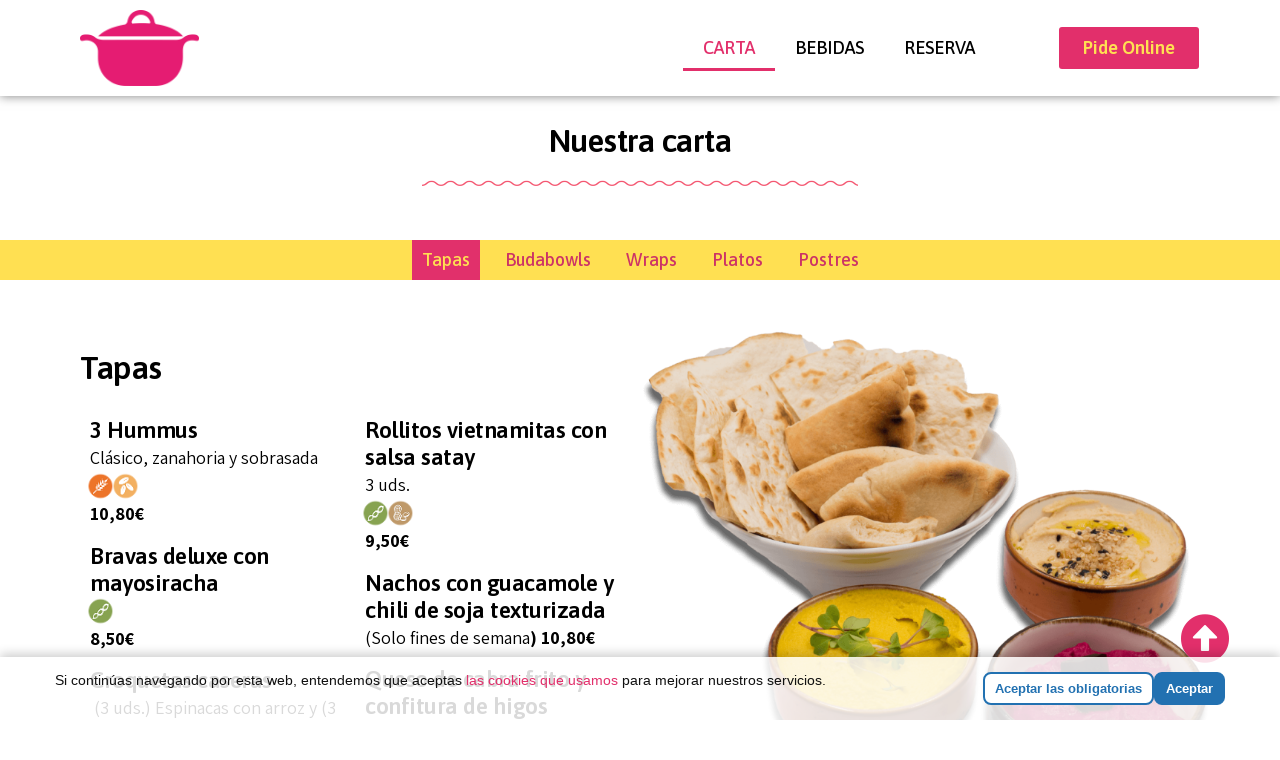

--- FILE ---
content_type: text/html; charset=UTF-8
request_url: https://latastaolletes.es/carta/
body_size: 14347
content:
<!doctype html>
<html lang="es">
<head>
	<meta charset="UTF-8">
		<meta name="viewport" content="width=device-width, initial-scale=1">
	<link rel="profile" href="http://gmpg.org/xfn/11">
	
	<!-- This site is optimized with the Yoast SEO plugin v15.0 - https://yoast.com/wordpress/plugins/seo/ -->
	<title>Carta - La Tastaolletes</title>
	<meta name="description" content="Toda nuestra carta está elaborada por nosotras con la más alta calidad y seguridad. Nuestro objetivo es ofrecer una cocina vegetariana CREATIVA y SALUDABLE." />
	<meta name="robots" content="index, follow, max-snippet:-1, max-image-preview:large, max-video-preview:-1" />
	<link rel="canonical" href="https://latastaolletes.es/carta/" />
	<meta property="og:locale" content="es_ES" />
	<meta property="og:type" content="article" />
	<meta property="og:title" content="Carta - La Tastaolletes" />
	<meta property="og:description" content="Toda nuestra carta está elaborada por nosotras con la más alta calidad y seguridad. Nuestro objetivo es ofrecer una cocina vegetariana CREATIVA y SALUDABLE." />
	<meta property="og:url" content="https://latastaolletes.es/carta/" />
	<meta property="og:site_name" content="La Tastaolletes" />
	<meta property="article:modified_time" content="2024-08-20T15:07:22+00:00" />
	<meta property="og:image" content="https://latastaolletes.es/wp-content/uploads/2020/09/CEREALES_CON_GLUTEN.png" />
	<meta name="twitter:card" content="summary_large_image" />
	<script type="application/ld+json" class="yoast-schema-graph">{"@context":"https://schema.org","@graph":[{"@type":"Organization","@id":"https://latastaolletes.es/#organization","name":"La Tasta Olletes","url":"https://latastaolletes.es/","sameAs":[],"logo":{"@type":"ImageObject","@id":"https://latastaolletes.es/#logo","inLanguage":"es","url":"https://latastaolletes.es/wp-content/uploads/2020/09/logo.png","width":512,"height":328,"caption":"La Tasta Olletes"},"image":{"@id":"https://latastaolletes.es/#logo"}},{"@type":"WebSite","@id":"https://latastaolletes.es/#website","url":"https://latastaolletes.es/","name":"La Tastaolletes","description":"Cocina vegetariana y vegana","publisher":{"@id":"https://latastaolletes.es/#organization"},"potentialAction":[{"@type":"SearchAction","target":"https://latastaolletes.es/?s={search_term_string}","query-input":"required name=search_term_string"}],"inLanguage":"es"},{"@type":"ImageObject","@id":"https://latastaolletes.es/carta/#primaryimage","inLanguage":"es","url":"https://latastaolletes.es/wp-content/uploads/2020/09/CEREALES_CON_GLUTEN.png","width":67,"height":67},{"@type":"WebPage","@id":"https://latastaolletes.es/carta/#webpage","url":"https://latastaolletes.es/carta/","name":"Carta - La Tastaolletes","isPartOf":{"@id":"https://latastaolletes.es/#website"},"primaryImageOfPage":{"@id":"https://latastaolletes.es/carta/#primaryimage"},"datePublished":"2020-09-08T09:29:51+00:00","dateModified":"2024-08-20T15:07:22+00:00","description":"Toda nuestra carta est\u00e1 elaborada por nosotras con la m\u00e1s alta calidad y seguridad. Nuestro objetivo es ofrecer una cocina vegetariana CREATIVA y SALUDABLE.","inLanguage":"es","potentialAction":[{"@type":"ReadAction","target":["https://latastaolletes.es/carta/"]}]}]}</script>
	<!-- / Yoast SEO plugin. -->


<link rel='dns-prefetch' href='//s.w.org' />
<link rel="alternate" type="application/rss+xml" title="La Tastaolletes &raquo; Feed" href="https://latastaolletes.es/feed/" />
<link rel="alternate" type="application/rss+xml" title="La Tastaolletes &raquo; Feed de los comentarios" href="https://latastaolletes.es/comments/feed/" />
		<script type="text/javascript">
			window._wpemojiSettings = {"baseUrl":"https:\/\/s.w.org\/images\/core\/emoji\/13.0.0\/72x72\/","ext":".png","svgUrl":"https:\/\/s.w.org\/images\/core\/emoji\/13.0.0\/svg\/","svgExt":".svg","source":{"concatemoji":"https:\/\/latastaolletes.es\/wp-includes\/js\/wp-emoji-release.min.js?ver=5.5.17"}};
			!function(e,a,t){var n,r,o,i=a.createElement("canvas"),p=i.getContext&&i.getContext("2d");function s(e,t){var a=String.fromCharCode;p.clearRect(0,0,i.width,i.height),p.fillText(a.apply(this,e),0,0);e=i.toDataURL();return p.clearRect(0,0,i.width,i.height),p.fillText(a.apply(this,t),0,0),e===i.toDataURL()}function c(e){var t=a.createElement("script");t.src=e,t.defer=t.type="text/javascript",a.getElementsByTagName("head")[0].appendChild(t)}for(o=Array("flag","emoji"),t.supports={everything:!0,everythingExceptFlag:!0},r=0;r<o.length;r++)t.supports[o[r]]=function(e){if(!p||!p.fillText)return!1;switch(p.textBaseline="top",p.font="600 32px Arial",e){case"flag":return s([127987,65039,8205,9895,65039],[127987,65039,8203,9895,65039])?!1:!s([55356,56826,55356,56819],[55356,56826,8203,55356,56819])&&!s([55356,57332,56128,56423,56128,56418,56128,56421,56128,56430,56128,56423,56128,56447],[55356,57332,8203,56128,56423,8203,56128,56418,8203,56128,56421,8203,56128,56430,8203,56128,56423,8203,56128,56447]);case"emoji":return!s([55357,56424,8205,55356,57212],[55357,56424,8203,55356,57212])}return!1}(o[r]),t.supports.everything=t.supports.everything&&t.supports[o[r]],"flag"!==o[r]&&(t.supports.everythingExceptFlag=t.supports.everythingExceptFlag&&t.supports[o[r]]);t.supports.everythingExceptFlag=t.supports.everythingExceptFlag&&!t.supports.flag,t.DOMReady=!1,t.readyCallback=function(){t.DOMReady=!0},t.supports.everything||(n=function(){t.readyCallback()},a.addEventListener?(a.addEventListener("DOMContentLoaded",n,!1),e.addEventListener("load",n,!1)):(e.attachEvent("onload",n),a.attachEvent("onreadystatechange",function(){"complete"===a.readyState&&t.readyCallback()})),(n=t.source||{}).concatemoji?c(n.concatemoji):n.wpemoji&&n.twemoji&&(c(n.twemoji),c(n.wpemoji)))}(window,document,window._wpemojiSettings);
		</script>
		<style type="text/css">
img.wp-smiley,
img.emoji {
	display: inline !important;
	border: none !important;
	box-shadow: none !important;
	height: 1em !important;
	width: 1em !important;
	margin: 0 .07em !important;
	vertical-align: -0.1em !important;
	background: none !important;
	padding: 0 !important;
}
</style>
	<link rel='stylesheet' id='wp-block-library-css'  href='https://latastaolletes.es/wp-includes/css/dist/block-library/style.min.css?ver=5.5.17' type='text/css' media='all' />
<link rel='stylesheet' id='pickadate-css'  href='https://latastaolletes.es/wp-content/plugins/quick-restaurant-reservations/assets/libs/pickadate/themes/default.css?ver=1.6.7' type='text/css' media='all' />
<link rel='stylesheet' id='pickadate-date-css'  href='https://latastaolletes.es/wp-content/plugins/quick-restaurant-reservations/assets/libs/pickadate/themes/default.date.css?ver=1.6.7' type='text/css' media='all' />
<link rel='stylesheet' id='qrr-front-style-css'  href='https://latastaolletes.es/wp-content/plugins/quick-restaurant-reservations/assets/css/qrr-front-style.css?ver=1.6.7' type='text/css' media='all' />
<link rel='stylesheet' id='hello-elementor-css'  href='https://latastaolletes.es/wp-content/themes/hello-elementor/style.min.css?ver=2.2.0' type='text/css' media='all' />
<link rel='stylesheet' id='hello-elementor-theme-style-css'  href='https://latastaolletes.es/wp-content/themes/hello-elementor/theme.min.css?ver=2.2.0' type='text/css' media='all' />
<link rel='stylesheet' id='elementor-icons-css'  href='https://latastaolletes.es/wp-content/plugins/elementor/assets/lib/eicons/css/elementor-icons.min.css?ver=5.15.0' type='text/css' media='all' />
<link rel='stylesheet' id='elementor-frontend-legacy-css'  href='https://latastaolletes.es/wp-content/plugins/elementor/assets/css/frontend-legacy.min.css?ver=3.6.0' type='text/css' media='all' />
<link rel='stylesheet' id='elementor-frontend-css'  href='https://latastaolletes.es/wp-content/plugins/elementor/assets/css/frontend.min.css?ver=3.6.0' type='text/css' media='all' />
<link rel='stylesheet' id='elementor-post-19-css'  href='https://latastaolletes.es/wp-content/uploads/elementor/css/post-19.css?ver=1708162828' type='text/css' media='all' />
<link rel='stylesheet' id='elementor-pro-css'  href='https://latastaolletes.es/wp-content/plugins/elementor-pro/assets/css/frontend.min.css?ver=3.7.0' type='text/css' media='all' />
<link rel='stylesheet' id='elementor-post-76-css'  href='https://latastaolletes.es/wp-content/uploads/elementor/css/post-76.css?ver=1724169520' type='text/css' media='all' />
<link rel='stylesheet' id='elementor-post-72-css'  href='https://latastaolletes.es/wp-content/uploads/elementor/css/post-72.css?ver=1733403196' type='text/css' media='all' />
<link rel='stylesheet' id='elementor-post-68-css'  href='https://latastaolletes.es/wp-content/uploads/elementor/css/post-68.css?ver=1733335068' type='text/css' media='all' />
<link rel='stylesheet' id='google-fonts-1-css'  href='https://fonts.googleapis.com/css?family=Roboto%3A100%2C100italic%2C200%2C200italic%2C300%2C300italic%2C400%2C400italic%2C500%2C500italic%2C600%2C600italic%2C700%2C700italic%2C800%2C800italic%2C900%2C900italic%7CRoboto+Slab%3A100%2C100italic%2C200%2C200italic%2C300%2C300italic%2C400%2C400italic%2C500%2C500italic%2C600%2C600italic%2C700%2C700italic%2C800%2C800italic%2C900%2C900italic%7CAsap%3A100%2C100italic%2C200%2C200italic%2C300%2C300italic%2C400%2C400italic%2C500%2C500italic%2C600%2C600italic%2C700%2C700italic%2C800%2C800italic%2C900%2C900italic%7CAssistant%3A100%2C100italic%2C200%2C200italic%2C300%2C300italic%2C400%2C400italic%2C500%2C500italic%2C600%2C600italic%2C700%2C700italic%2C800%2C800italic%2C900%2C900italic&#038;display=auto&#038;ver=5.5.17' type='text/css' media='all' />
<link rel='stylesheet' id='elementor-icons-shared-0-css'  href='https://latastaolletes.es/wp-content/plugins/elementor/assets/lib/font-awesome/css/fontawesome.min.css?ver=5.15.3' type='text/css' media='all' />
<link rel='stylesheet' id='elementor-icons-fa-solid-css'  href='https://latastaolletes.es/wp-content/plugins/elementor/assets/lib/font-awesome/css/solid.min.css?ver=5.15.3' type='text/css' media='all' />
<link rel='stylesheet' id='elementor-icons-fa-brands-css'  href='https://latastaolletes.es/wp-content/plugins/elementor/assets/lib/font-awesome/css/brands.min.css?ver=5.15.3' type='text/css' media='all' />
<script type='text/javascript' id='machete-load-tracking-js-before'>
var machete_tracking_script_url = "https://latastaolletes.es/wp-content/uploads/machete/tracking_mct4_feeda7b6.js";
</script>
<script type='text/javascript' src='https://latastaolletes.es/wp-content/plugins/machete/inc/utils/js/gdpr_load_tracking.min.js?ver=4.0.2' id='machete-load-tracking-js'></script>
<link rel="https://api.w.org/" href="https://latastaolletes.es/wp-json/" /><link rel="alternate" type="application/json" href="https://latastaolletes.es/wp-json/wp/v2/pages/76" /><link rel="EditURI" type="application/rsd+xml" title="RSD" href="https://latastaolletes.es/xmlrpc.php?rsd" />
<link rel="wlwmanifest" type="application/wlwmanifest+xml" href="https://latastaolletes.es/wp-includes/wlwmanifest.xml" /> 
<meta name="generator" content="WordPress 5.5.17" />
<link rel='shortlink' href='https://latastaolletes.es/?p=76' />
<link rel="alternate" type="application/json+oembed" href="https://latastaolletes.es/wp-json/oembed/1.0/embed?url=https%3A%2F%2Flatastaolletes.es%2Fcarta%2F" />
<link rel="alternate" type="text/xml+oembed" href="https://latastaolletes.es/wp-json/oembed/1.0/embed?url=https%3A%2F%2Flatastaolletes.es%2Fcarta%2F&#038;format=xml" />
<link rel="icon" href="https://latastaolletes.es/wp-content/uploads/2020/09/cropped-favicon-32x32.png" sizes="32x32" />
<link rel="icon" href="https://latastaolletes.es/wp-content/uploads/2020/09/cropped-favicon-192x192.png" sizes="192x192" />
<link rel="apple-touch-icon" href="https://latastaolletes.es/wp-content/uploads/2020/09/cropped-favicon-180x180.png" />
<meta name="msapplication-TileImage" content="https://latastaolletes.es/wp-content/uploads/2020/09/cropped-favicon-270x270.png" />
<style id="wpforms-css-vars-root">
				:root {
					--wpforms-field-border-radius: 3px;
--wpforms-field-background-color: #ffffff;
--wpforms-field-border-color: rgba( 0, 0, 0, 0.25 );
--wpforms-field-text-color: rgba( 0, 0, 0, 0.7 );
--wpforms-label-color: rgba( 0, 0, 0, 0.85 );
--wpforms-label-sublabel-color: rgba( 0, 0, 0, 0.55 );
--wpforms-label-error-color: #d63637;
--wpforms-button-border-radius: 3px;
--wpforms-button-background-color: #066aab;
--wpforms-button-text-color: #ffffff;
--wpforms-field-size-input-height: 43px;
--wpforms-field-size-input-spacing: 15px;
--wpforms-field-size-font-size: 16px;
--wpforms-field-size-line-height: 19px;
--wpforms-field-size-padding-h: 14px;
--wpforms-field-size-checkbox-size: 16px;
--wpforms-field-size-sublabel-spacing: 5px;
--wpforms-field-size-icon-size: 1;
--wpforms-label-size-font-size: 16px;
--wpforms-label-size-line-height: 19px;
--wpforms-label-size-sublabel-font-size: 14px;
--wpforms-label-size-sublabel-line-height: 17px;
--wpforms-button-size-font-size: 17px;
--wpforms-button-size-height: 41px;
--wpforms-button-size-padding-h: 15px;
--wpforms-button-size-margin-top: 10px;

				}
			</style></head>
<body class="page-template-default page page-id-76 elementor-default elementor-kit-19 elementor-page elementor-page-76">

		<div data-elementor-type="header" data-elementor-id="72" class="elementor elementor-72 elementor-location-header">
					<div class="elementor-section-wrap">
								<section class="elementor-section elementor-top-section elementor-element elementor-element-696dee2b elementor-section-content-middle elementor-section-boxed elementor-section-height-default elementor-section-height-default" data-id="696dee2b" data-element_type="section">
						<div class="elementor-container elementor-column-gap-default">
							<div class="elementor-row">
					<div class="elementor-column elementor-col-50 elementor-top-column elementor-element elementor-element-11162e50" data-id="11162e50" data-element_type="column">
			<div class="elementor-column-wrap elementor-element-populated">
							<div class="elementor-widget-wrap">
						<div class="elementor-element elementor-element-6fb016fc elementor-widget elementor-widget-image" data-id="6fb016fc" data-element_type="widget" data-widget_type="image.default">
				<div class="elementor-widget-container">
								<div class="elementor-image">
													<a href="https://latastaolletes.es">
							<img width="512" height="328" src="https://latastaolletes.es/wp-content/uploads/2020/09/logo.png" class="attachment-large size-large" alt="" loading="lazy" srcset="https://latastaolletes.es/wp-content/uploads/2020/09/logo.png 512w, https://latastaolletes.es/wp-content/uploads/2020/09/logo-300x192.png 300w, https://latastaolletes.es/wp-content/uploads/2020/09/logo-200x128.png 200w" sizes="(max-width: 512px) 100vw, 512px" />								</a>
														</div>
						</div>
				</div>
						</div>
					</div>
		</div>
				<div class="elementor-column elementor-col-50 elementor-top-column elementor-element elementor-element-48152694" data-id="48152694" data-element_type="column">
			<div class="elementor-column-wrap elementor-element-populated">
							<div class="elementor-widget-wrap">
						<section class="elementor-section elementor-inner-section elementor-element elementor-element-2cf5c6f5 elementor-section-content-middle elementor-reverse-tablet elementor-reverse-mobile elementor-section-boxed elementor-section-height-default elementor-section-height-default" data-id="2cf5c6f5" data-element_type="section">
						<div class="elementor-container elementor-column-gap-default">
							<div class="elementor-row">
					<div class="elementor-column elementor-col-50 elementor-inner-column elementor-element elementor-element-6ade3f1d" data-id="6ade3f1d" data-element_type="column">
			<div class="elementor-column-wrap elementor-element-populated">
							<div class="elementor-widget-wrap">
						<div class="elementor-element elementor-element-512e702b elementor-nav-menu__align-right elementor-nav-menu--stretch elementor-nav-menu__text-align-center elementor-nav-menu--dropdown-tablet elementor-nav-menu--toggle elementor-nav-menu--burger elementor-widget elementor-widget-nav-menu" data-id="512e702b" data-element_type="widget" data-settings="{&quot;full_width&quot;:&quot;stretch&quot;,&quot;layout&quot;:&quot;horizontal&quot;,&quot;submenu_icon&quot;:{&quot;value&quot;:&quot;&lt;i class=\&quot;fas fa-caret-down\&quot;&gt;&lt;\/i&gt;&quot;,&quot;library&quot;:&quot;fa-solid&quot;},&quot;toggle&quot;:&quot;burger&quot;}" data-widget_type="nav-menu.default">
				<div class="elementor-widget-container">
						<nav migration_allowed="1" migrated="0" role="navigation" class="elementor-nav-menu--main elementor-nav-menu__container elementor-nav-menu--layout-horizontal e--pointer-underline e--animation-fade">
				<ul id="menu-1-512e702b" class="elementor-nav-menu"><li class="menu-item menu-item-type-post_type menu-item-object-page current-menu-item page_item page-item-76 current_page_item menu-item-78"><a href="https://latastaolletes.es/carta/" aria-current="page" class="elementor-item elementor-item-active">Carta</a></li>
<li class="menu-item menu-item-type-post_type menu-item-object-page menu-item-372"><a href="https://latastaolletes.es/bebidas/" class="elementor-item">Bebidas</a></li>
<li class="menu-item menu-item-type-post_type menu-item-object-page menu-item-3221"><a href="https://latastaolletes.es/reservas/" class="elementor-item">Reserva</a></li>
</ul>			</nav>
					<div class="elementor-menu-toggle" role="button" tabindex="0" aria-label="Alternar menú" aria-expanded="false">
			<i aria-hidden="true" role="presentation" class="elementor-menu-toggle__icon--open eicon-menu-bar"></i><i aria-hidden="true" role="presentation" class="elementor-menu-toggle__icon--close eicon-close"></i>			<span class="elementor-screen-only">Menú</span>
		</div>
			<nav class="elementor-nav-menu--dropdown elementor-nav-menu__container" role="navigation" aria-hidden="true">
				<ul id="menu-2-512e702b" class="elementor-nav-menu"><li class="menu-item menu-item-type-post_type menu-item-object-page current-menu-item page_item page-item-76 current_page_item menu-item-78"><a href="https://latastaolletes.es/carta/" aria-current="page" class="elementor-item elementor-item-active" tabindex="-1">Carta</a></li>
<li class="menu-item menu-item-type-post_type menu-item-object-page menu-item-372"><a href="https://latastaolletes.es/bebidas/" class="elementor-item" tabindex="-1">Bebidas</a></li>
<li class="menu-item menu-item-type-post_type menu-item-object-page menu-item-3221"><a href="https://latastaolletes.es/reservas/" class="elementor-item" tabindex="-1">Reserva</a></li>
</ul>			</nav>
				</div>
				</div>
						</div>
					</div>
		</div>
				<div class="elementor-column elementor-col-50 elementor-inner-column elementor-element elementor-element-2c2a5958" data-id="2c2a5958" data-element_type="column">
			<div class="elementor-column-wrap elementor-element-populated">
							<div class="elementor-widget-wrap">
						<div class="elementor-element elementor-element-708436dc elementor-align-right elementor-widget elementor-widget-button" data-id="708436dc" data-element_type="widget" data-widget_type="button.default">
				<div class="elementor-widget-container">
					<div class="elementor-button-wrapper">
			<a href="https://latastaolletes.es/pide-online/" class="elementor-button-link elementor-button elementor-size-sm elementor-animation-grow" role="button">
						<span class="elementor-button-content-wrapper">
						<span class="elementor-button-text">Pide Online</span>
		</span>
					</a>
		</div>
				</div>
				</div>
						</div>
					</div>
		</div>
								</div>
					</div>
		</section>
						</div>
					</div>
		</div>
								</div>
					</div>
		</section>
							</div>
				</div>
		
<main class="site-main post-76 page type-page status-publish hentry" role="main">
		<div class="page-content">
				<div data-elementor-type="wp-page" data-elementor-id="76" class="elementor elementor-76">
						<div class="elementor-inner">
				<div class="elementor-section-wrap">
									<section class="elementor-section elementor-top-section elementor-element elementor-element-ed70266 elementor-section-boxed elementor-section-height-default elementor-section-height-default" data-id="ed70266" data-element_type="section">
						<div class="elementor-container elementor-column-gap-default">
							<div class="elementor-row">
					<div class="elementor-column elementor-col-100 elementor-top-column elementor-element elementor-element-546a5df" data-id="546a5df" data-element_type="column">
			<div class="elementor-column-wrap elementor-element-populated">
							<div class="elementor-widget-wrap">
						<div class="elementor-element elementor-element-a33f443 elementor-widget elementor-widget-heading" data-id="a33f443" data-element_type="widget" data-widget_type="heading.default">
				<div class="elementor-widget-container">
			<h1 class="elementor-heading-title elementor-size-default">Nuestra carta</h1>		</div>
				</div>
				<div class="elementor-element elementor-element-0326d3e elementor-widget elementor-widget-spacer" data-id="0326d3e" data-element_type="widget" data-widget_type="spacer.default">
				<div class="elementor-widget-container">
					<div class="elementor-spacer">
			<div class="elementor-spacer-inner"></div>
		</div>
				</div>
				</div>
				<div class="elementor-element elementor-element-fd47f95 elementor-nav-menu__align-center elementor-nav-menu--dropdown-none elementor-widget elementor-widget-nav-menu" data-id="fd47f95" data-element_type="widget" data-settings="{&quot;sticky&quot;:&quot;top&quot;,&quot;layout&quot;:&quot;horizontal&quot;,&quot;submenu_icon&quot;:{&quot;value&quot;:&quot;&lt;i class=\&quot;fas fa-caret-down\&quot;&gt;&lt;\/i&gt;&quot;,&quot;library&quot;:&quot;fa-solid&quot;},&quot;sticky_on&quot;:[&quot;desktop&quot;,&quot;tablet&quot;,&quot;mobile&quot;],&quot;sticky_offset&quot;:0,&quot;sticky_effects_offset&quot;:0}" data-widget_type="nav-menu.default">
				<div class="elementor-widget-container">
						<nav migration_allowed="1" migrated="0" role="navigation" class="elementor-nav-menu--main elementor-nav-menu__container elementor-nav-menu--layout-horizontal e--pointer-background e--animation-fade">
				<ul id="menu-1-fd47f95" class="elementor-nav-menu"><li class="menu-item menu-item-type-custom menu-item-object-custom menu-item-125"><a href="#tapas" class="elementor-item elementor-item-anchor">Tapas</a></li>
<li class="menu-item menu-item-type-custom menu-item-object-custom menu-item-126"><a href="#budabowls" class="elementor-item elementor-item-anchor">Budabowls</a></li>
<li class="menu-item menu-item-type-custom menu-item-object-custom menu-item-123"><a href="#wraps" class="elementor-item elementor-item-anchor">Wraps</a></li>
<li class="menu-item menu-item-type-custom menu-item-object-custom menu-item-122"><a href="#platos" class="elementor-item elementor-item-anchor">Platos</a></li>
<li class="menu-item menu-item-type-custom menu-item-object-custom menu-item-124"><a href="#postres" class="elementor-item elementor-item-anchor">Postres</a></li>
</ul>			</nav>
					<div class="elementor-menu-toggle" role="button" tabindex="0" aria-label="Alternar menú" aria-expanded="false">
			<i aria-hidden="true" role="presentation" class="elementor-menu-toggle__icon--open eicon-menu-bar"></i><i aria-hidden="true" role="presentation" class="elementor-menu-toggle__icon--close eicon-close"></i>			<span class="elementor-screen-only">Menú</span>
		</div>
			<nav class="elementor-nav-menu--dropdown elementor-nav-menu__container" role="navigation" aria-hidden="true">
				<ul id="menu-2-fd47f95" class="elementor-nav-menu"><li class="menu-item menu-item-type-custom menu-item-object-custom menu-item-125"><a href="#tapas" class="elementor-item elementor-item-anchor" tabindex="-1">Tapas</a></li>
<li class="menu-item menu-item-type-custom menu-item-object-custom menu-item-126"><a href="#budabowls" class="elementor-item elementor-item-anchor" tabindex="-1">Budabowls</a></li>
<li class="menu-item menu-item-type-custom menu-item-object-custom menu-item-123"><a href="#wraps" class="elementor-item elementor-item-anchor" tabindex="-1">Wraps</a></li>
<li class="menu-item menu-item-type-custom menu-item-object-custom menu-item-122"><a href="#platos" class="elementor-item elementor-item-anchor" tabindex="-1">Platos</a></li>
<li class="menu-item menu-item-type-custom menu-item-object-custom menu-item-124"><a href="#postres" class="elementor-item elementor-item-anchor" tabindex="-1">Postres</a></li>
</ul>			</nav>
				</div>
				</div>
						</div>
					</div>
		</div>
								</div>
					</div>
		</section>
				<section class="elementor-section elementor-top-section elementor-element elementor-element-fb0beba elementor-section-content-middle elementor-section-boxed elementor-section-height-default elementor-section-height-default" data-id="fb0beba" data-element_type="section">
						<div class="elementor-container elementor-column-gap-default">
							<div class="elementor-row">
					<div class="elementor-column elementor-col-50 elementor-top-column elementor-element elementor-element-f22a7a5" data-id="f22a7a5" data-element_type="column">
			<div class="elementor-column-wrap elementor-element-populated">
							<div class="elementor-widget-wrap">
						<div class="elementor-element elementor-element-041c81a elementor-widget elementor-widget-menu-anchor" data-id="041c81a" data-element_type="widget" data-widget_type="menu-anchor.default">
				<div class="elementor-widget-container">
					<div id="tapas" class="elementor-menu-anchor"></div>
				</div>
				</div>
				<div class="elementor-element elementor-element-1032c9f elementor-widget elementor-widget-heading" data-id="1032c9f" data-element_type="widget" data-widget_type="heading.default">
				<div class="elementor-widget-container">
			<h3 class="elementor-heading-title elementor-size-default">Tapas</h3>		</div>
				</div>
				<section class="elementor-section elementor-inner-section elementor-element elementor-element-e2b820f elementor-section-boxed elementor-section-height-default elementor-section-height-default" data-id="e2b820f" data-element_type="section">
						<div class="elementor-container elementor-column-gap-default">
							<div class="elementor-row">
					<div class="elementor-column elementor-col-50 elementor-inner-column elementor-element elementor-element-0641122" data-id="0641122" data-element_type="column">
			<div class="elementor-column-wrap elementor-element-populated">
							<div class="elementor-widget-wrap">
						<div class="elementor-element elementor-element-20fa1b8 elementor-widget elementor-widget-heading" data-id="20fa1b8" data-element_type="widget" data-widget_type="heading.default">
				<div class="elementor-widget-container">
			<h3 class="elementor-heading-title elementor-size-default">3 Hummus</h3>		</div>
				</div>
				<div class="elementor-element elementor-element-0b1e7e5 elementor-widget elementor-widget-text-editor" data-id="0b1e7e5" data-element_type="widget" data-widget_type="text-editor.default">
				<div class="elementor-widget-container">
								<div class="elementor-text-editor elementor-clearfix">
				<p lang="es-ES">Clásico, zanahoria y sobrasada<br /><img src="https://latastaolletes.es/wp-content/uploads/2020/09/CEREALES_CON_GLUTEN.png" /><img loading="lazy" class="alignnone size-full wp-image-321" src="https://latastaolletes.es/wp-content/uploads/2020/09/GRANOS_SESAMO.png" alt="" width="67" height="67" /><br /><strong>10,80€</strong></p>					</div>
						</div>
				</div>
				<div class="elementor-element elementor-element-6d50088 elementor-widget elementor-widget-heading" data-id="6d50088" data-element_type="widget" data-widget_type="heading.default">
				<div class="elementor-widget-container">
			<h3 class="elementor-heading-title elementor-size-default">Bravas deluxe con mayosiracha</h3>		</div>
				</div>
				<div class="elementor-element elementor-element-53ea626 elementor-widget elementor-widget-text-editor" data-id="53ea626" data-element_type="widget" data-widget_type="text-editor.default">
				<div class="elementor-widget-container">
								<div class="elementor-text-editor elementor-clearfix">
				<p lang="es-ES"><strong><img loading="lazy" class="alignnone size-full wp-image-327" src="https://latastaolletes.es/wp-content/uploads/2020/09/SOJA.png" alt="" width="67" height="67" /><br />8,50€</strong></p>					</div>
						</div>
				</div>
				<div class="elementor-element elementor-element-9aa482d elementor-widget elementor-widget-heading" data-id="9aa482d" data-element_type="widget" data-widget_type="heading.default">
				<div class="elementor-widget-container">
			<h3 class="elementor-heading-title elementor-size-default">Croquetas caseras</h3>		</div>
				</div>
				<div class="elementor-element elementor-element-6a80c8a elementor-widget elementor-widget-text-editor" data-id="6a80c8a" data-element_type="widget" data-widget_type="text-editor.default">
				<div class="elementor-widget-container">
								<div class="elementor-text-editor elementor-clearfix">
				<p lang="es-ES"> (3 uds.) Espinacas con arroz y (3 uds.) mijo con zanahoria <br /><img loading="lazy" class="alignnone size-full wp-image-318" src="https://latastaolletes.es/wp-content/uploads/2020/09/CEREALES_CON_GLUTEN.png" alt="" width="67" height="67" /><img loading="lazy" class="alignnone size-full wp-image-327" src="https://latastaolletes.es/wp-content/uploads/2020/09/SOJA.png" alt="" width="67" height="67" /><br /><strong>10,50€</strong></p>					</div>
						</div>
				</div>
						</div>
					</div>
		</div>
				<div class="elementor-column elementor-col-50 elementor-inner-column elementor-element elementor-element-a4034d3" data-id="a4034d3" data-element_type="column">
			<div class="elementor-column-wrap elementor-element-populated">
							<div class="elementor-widget-wrap">
						<div class="elementor-element elementor-element-3ff23b9 elementor-widget elementor-widget-heading" data-id="3ff23b9" data-element_type="widget" data-widget_type="heading.default">
				<div class="elementor-widget-container">
			<h3 class="elementor-heading-title elementor-size-default">Rollitos vietnamitas con salsa satay</h3>		</div>
				</div>
				<div class="elementor-element elementor-element-e9efaf7 elementor-widget elementor-widget-text-editor" data-id="e9efaf7" data-element_type="widget" data-widget_type="text-editor.default">
				<div class="elementor-widget-container">
								<div class="elementor-text-editor elementor-clearfix">
				<p lang="es-ES">3 uds.<br /><strong><img loading="lazy" class="alignnone size-full wp-image-327" src="https://latastaolletes.es/wp-content/uploads/2020/09/SOJA.png" alt="" width="67" height="67" /><img loading="lazy" class="alignnone size-full wp-image-317" src="https://latastaolletes.es/wp-content/uploads/2020/09/CACAHUETES.png" alt="" width="67" height="67" /><br />9,50€</strong></p>					</div>
						</div>
				</div>
				<div class="elementor-element elementor-element-b1be177 elementor-widget elementor-widget-heading" data-id="b1be177" data-element_type="widget" data-widget_type="heading.default">
				<div class="elementor-widget-container">
			<h3 class="elementor-heading-title elementor-size-default">Nachos con guacamole y chili de soja texturizada</h3>		</div>
				</div>
				<div class="elementor-element elementor-element-765129a elementor-widget elementor-widget-text-editor" data-id="765129a" data-element_type="widget" data-widget_type="text-editor.default">
				<div class="elementor-widget-container">
								<div class="elementor-text-editor elementor-clearfix">
				<p lang="es-ES">(Solo fines de semana<strong>) </strong><strong>10,80€</strong></p>					</div>
						</div>
				</div>
				<div class="elementor-element elementor-element-1ef8165 elementor-widget elementor-widget-heading" data-id="1ef8165" data-element_type="widget" data-widget_type="heading.default">
				<div class="elementor-widget-container">
			<h3 class="elementor-heading-title elementor-size-default">Queso de cabra frito y confitura de higos</h3>		</div>
				</div>
				<div class="elementor-element elementor-element-c2da17b elementor-widget elementor-widget-text-editor" data-id="c2da17b" data-element_type="widget" data-widget_type="text-editor.default">
				<div class="elementor-widget-container">
								<div class="elementor-text-editor elementor-clearfix">
				<p lang="es-ES"><strong>9,50€</strong></p>					</div>
						</div>
				</div>
						</div>
					</div>
		</div>
								</div>
					</div>
		</section>
						</div>
					</div>
		</div>
				<div class="elementor-column elementor-col-50 elementor-top-column elementor-element elementor-element-ed1a06b" data-id="ed1a06b" data-element_type="column">
			<div class="elementor-column-wrap elementor-element-populated">
							<div class="elementor-widget-wrap">
						<div class="elementor-element elementor-element-13e70e0 elementor-arrows-position-inside elementor-widget elementor-widget-image-carousel" data-id="13e70e0" data-element_type="widget" id="slider-tapas" data-settings="{&quot;slides_to_show&quot;:&quot;1&quot;,&quot;slides_to_show_tablet&quot;:&quot;1&quot;,&quot;slides_to_show_mobile&quot;:&quot;1&quot;,&quot;autoplay&quot;:&quot;no&quot;,&quot;navigation&quot;:&quot;arrows&quot;,&quot;infinite&quot;:&quot;yes&quot;,&quot;effect&quot;:&quot;slide&quot;,&quot;speed&quot;:500}" data-widget_type="image-carousel.default">
				<div class="elementor-widget-container">
					<div class="elementor-image-carousel-wrapper swiper-container" dir="ltr">
			<div class="elementor-image-carousel swiper-wrapper">
								<div class="swiper-slide"><figure class="swiper-slide-inner"><img class="swiper-slide-image" src="https://latastaolletes.es/wp-content/uploads/2020/09/HUMMUS-768x768.png" alt="3 Hummus" /><figcaption class="elementor-image-carousel-caption">3 Hummus</figcaption></figure></div><div class="swiper-slide"><figure class="swiper-slide-inner"><img class="swiper-slide-image" src="https://latastaolletes.es/wp-content/uploads/2020/11/patatas-768x768.png" alt="Bravas deluxe" /><figcaption class="elementor-image-carousel-caption">Bravas deluxe</figcaption></figure></div><div class="swiper-slide"><figure class="swiper-slide-inner"><img class="swiper-slide-image" src="https://latastaolletes.es/wp-content/uploads/2020/09/CROQUETAS_2-768x768.png" alt="Croquetas caseras" /><figcaption class="elementor-image-carousel-caption">Croquetas caseras</figcaption></figure></div><div class="swiper-slide"><figure class="swiper-slide-inner"><img class="swiper-slide-image" src="https://latastaolletes.es/wp-content/uploads/2020/09/ROLLITOS-VIETNAMITAS-768x768.png" alt="Rollitos vietnamitas" /><figcaption class="elementor-image-carousel-caption">Rollitos vietnamitas</figcaption></figure></div>			</div>
																<div class="elementor-swiper-button elementor-swiper-button-prev">
						<i aria-hidden="true" class="eicon-chevron-left"></i>						<span class="elementor-screen-only">Anterior</span>
					</div>
					<div class="elementor-swiper-button elementor-swiper-button-next">
						<i aria-hidden="true" class="eicon-chevron-right"></i>						<span class="elementor-screen-only">Siguiente</span>
					</div>
									</div>
				</div>
				</div>
						</div>
					</div>
		</div>
								</div>
					</div>
		</section>
				<section class="elementor-section elementor-top-section elementor-element elementor-element-a136bf8 elementor-section-content-middle elementor-section-boxed elementor-section-height-default elementor-section-height-default" data-id="a136bf8" data-element_type="section">
						<div class="elementor-container elementor-column-gap-default">
							<div class="elementor-row">
					<div class="elementor-column elementor-col-66 elementor-top-column elementor-element elementor-element-38dc57d" data-id="38dc57d" data-element_type="column">
			<div class="elementor-column-wrap elementor-element-populated">
							<div class="elementor-widget-wrap">
						<div class="elementor-element elementor-element-5089059 elementor-widget elementor-widget-menu-anchor" data-id="5089059" data-element_type="widget" data-widget_type="menu-anchor.default">
				<div class="elementor-widget-container">
					<div id="budabowls" class="elementor-menu-anchor"></div>
				</div>
				</div>
				<div class="elementor-element elementor-element-9d6059e elementor-widget elementor-widget-heading" data-id="9d6059e" data-element_type="widget" data-widget_type="heading.default">
				<div class="elementor-widget-container">
			<h3 class="elementor-heading-title elementor-size-default">Budabowls</h3>		</div>
				</div>
				<section class="elementor-section elementor-inner-section elementor-element elementor-element-3eb145e elementor-section-boxed elementor-section-height-default elementor-section-height-default" data-id="3eb145e" data-element_type="section">
						<div class="elementor-container elementor-column-gap-default">
							<div class="elementor-row">
					<div class="elementor-column elementor-col-50 elementor-inner-column elementor-element elementor-element-1e159f7" data-id="1e159f7" data-element_type="column">
			<div class="elementor-column-wrap elementor-element-populated">
							<div class="elementor-widget-wrap">
						<div class="elementor-element elementor-element-469b66c elementor-widget elementor-widget-heading" data-id="469b66c" data-element_type="widget" id="buda1" data-widget_type="heading.default">
				<div class="elementor-widget-container">
			<h3 class="elementor-heading-title elementor-size-default">Green</h3>		</div>
				</div>
				<div class="elementor-element elementor-element-a9f13fe elementor-widget elementor-widget-text-editor" data-id="a9f13fe" data-element_type="widget" data-widget_type="text-editor.default">
				<div class="elementor-widget-container">
								<div class="elementor-text-editor elementor-clearfix">
				<p class="western" lang="es-ES">Mezclum, calabacín, quinoa, aguacate, zanahoria, proteína heura, tomates cherry y pasas. Vinagreta Módena.<br /><img loading="lazy" class="alignnone size-full wp-image-327" src="https://latastaolletes.es/wp-content/uploads/2020/09/SOJA.png" alt="" width="67" height="67" /><strong> 14,30€</strong> </p>					</div>
						</div>
				</div>
				<div class="elementor-element elementor-element-7772e33 elementor-widget elementor-widget-heading" data-id="7772e33" data-element_type="widget" id="buda2" data-widget_type="heading.default">
				<div class="elementor-widget-container">
			<h3 class="elementor-heading-title elementor-size-default">De mar</h3>		</div>
				</div>
				<div class="elementor-element elementor-element-328cabd elementor-widget elementor-widget-text-editor" data-id="328cabd" data-element_type="widget" data-widget_type="text-editor.default">
				<div class="elementor-widget-container">
								<div class="elementor-text-editor elementor-clearfix">
				<p>Mezclum, calabacín, zanahoria, quinoa, tomate, cherry, algas, arame, algas, espaguetti con vinagreta de mango.</p><p><img loading="lazy" class="alignnone size-full wp-image-327" src="https://latastaolletes.es/wp-content/uploads/2020/09/SOJA.png" alt="" width="67" height="67" /><strong> 14,49€</strong></p>					</div>
						</div>
				</div>
						</div>
					</div>
		</div>
				<div class="elementor-column elementor-col-50 elementor-inner-column elementor-element elementor-element-69156c5" data-id="69156c5" data-element_type="column">
			<div class="elementor-column-wrap elementor-element-populated">
							<div class="elementor-widget-wrap">
						<div class="elementor-element elementor-element-50ec4c1 elementor-widget elementor-widget-heading" data-id="50ec4c1" data-element_type="widget" id="buda3" data-widget_type="heading.default">
				<div class="elementor-widget-container">
			<h3 class="elementor-heading-title elementor-size-default">Tabuleh</h3>		</div>
				</div>
				<div class="elementor-element elementor-element-1f70434 elementor-widget elementor-widget-text-editor" data-id="1f70434" data-element_type="widget" data-widget_type="text-editor.default">
				<div class="elementor-widget-container">
								<div class="elementor-text-editor elementor-clearfix">
				<p class="western" lang="es-ES">Falafel, tomate, pepino, tabuleh couscous, y hummus. Salsa tzatziki.<br /><img loading="lazy" class="alignnone size-full wp-image-318" src="https://latastaolletes.es/wp-content/uploads/2020/09/CEREALES_CON_GLUTEN.png" alt="" width="67" height="67" /> <strong>14,30€</strong></p>					</div>
						</div>
				</div>
				<div class="elementor-element elementor-element-493801f elementor-widget elementor-widget-heading" data-id="493801f" data-element_type="widget" id="buda4" data-widget_type="heading.default">
				<div class="elementor-widget-container">
			<h3 class="elementor-heading-title elementor-size-default">Terra</h3>		</div>
				</div>
				<div class="elementor-element elementor-element-55a7480 elementor-widget elementor-widget-text-editor" data-id="55a7480" data-element_type="widget" data-widget_type="text-editor.default">
				<div class="elementor-widget-container">
								<div class="elementor-text-editor elementor-clearfix">
				<p class="western" lang="es-ES">Mezclum, calabacín, tempe, brocoli, remolacha, quinoa y champiñones. Salsa tahini.<br /><img loading="lazy" class="alignnone size-full wp-image-327" src="https://latastaolletes.es/wp-content/uploads/2020/09/SOJA.png" alt="" width="67" height="67" /> <strong>14,30€</strong></p>					</div>
						</div>
				</div>
						</div>
					</div>
		</div>
								</div>
					</div>
		</section>
						</div>
					</div>
		</div>
				<div class="elementor-column elementor-col-33 elementor-top-column elementor-element elementor-element-285ff33" data-id="285ff33" data-element_type="column">
			<div class="elementor-column-wrap elementor-element-populated">
							<div class="elementor-widget-wrap">
						<div class="elementor-element elementor-element-4b39c81 elementor-arrows-position-inside elementor-widget elementor-widget-image-carousel" data-id="4b39c81" data-element_type="widget" id="slider-budas" data-settings="{&quot;slides_to_show&quot;:&quot;1&quot;,&quot;slides_to_show_tablet&quot;:&quot;1&quot;,&quot;slides_to_show_mobile&quot;:&quot;1&quot;,&quot;autoplay&quot;:&quot;no&quot;,&quot;navigation&quot;:&quot;arrows&quot;,&quot;infinite&quot;:&quot;yes&quot;,&quot;effect&quot;:&quot;slide&quot;,&quot;speed&quot;:500}" data-widget_type="image-carousel.default">
				<div class="elementor-widget-container">
					<div class="elementor-image-carousel-wrapper swiper-container" dir="ltr">
			<div class="elementor-image-carousel swiper-wrapper">
								<div class="swiper-slide"><figure class="swiper-slide-inner"><img class="swiper-slide-image" src="https://latastaolletes.es/wp-content/uploads/2020/09/BUDABOWL_GREEN-768x768.png" alt="Green" /><figcaption class="elementor-image-carousel-caption">Green</figcaption></figure></div><div class="swiper-slide"><figure class="swiper-slide-inner"><img class="swiper-slide-image" src="https://latastaolletes.es/wp-content/uploads/2022/01/burguer-768x768.png" alt="Japo" /><figcaption class="elementor-image-carousel-caption">Japo</figcaption></figure></div><div class="swiper-slide"><figure class="swiper-slide-inner"><img class="swiper-slide-image" src="https://latastaolletes.es/wp-content/uploads/2020/09/BUDABOWL_TABULEH-768x768.png" alt="Tabuleh" /><figcaption class="elementor-image-carousel-caption">Tabuleh</figcaption></figure></div><div class="swiper-slide"><figure class="swiper-slide-inner"><img class="swiper-slide-image" src="https://latastaolletes.es/wp-content/uploads/2020/09/BUDABOWL_TERRA-768x768.png" alt="Terra" /><figcaption class="elementor-image-carousel-caption">Terra</figcaption></figure></div>			</div>
																<div class="elementor-swiper-button elementor-swiper-button-prev">
						<i aria-hidden="true" class="eicon-chevron-left"></i>						<span class="elementor-screen-only">Anterior</span>
					</div>
					<div class="elementor-swiper-button elementor-swiper-button-next">
						<i aria-hidden="true" class="eicon-chevron-right"></i>						<span class="elementor-screen-only">Siguiente</span>
					</div>
									</div>
				</div>
				</div>
						</div>
					</div>
		</div>
								</div>
					</div>
		</section>
				<section class="elementor-section elementor-top-section elementor-element elementor-element-0d11f58 elementor-section-content-middle elementor-section-boxed elementor-section-height-default elementor-section-height-default" data-id="0d11f58" data-element_type="section">
						<div class="elementor-container elementor-column-gap-default">
							<div class="elementor-row">
					<div class="elementor-column elementor-col-66 elementor-top-column elementor-element elementor-element-7f3ff7e" data-id="7f3ff7e" data-element_type="column">
			<div class="elementor-column-wrap elementor-element-populated">
							<div class="elementor-widget-wrap">
						<div class="elementor-element elementor-element-c3eb416 elementor-widget elementor-widget-menu-anchor" data-id="c3eb416" data-element_type="widget" data-widget_type="menu-anchor.default">
				<div class="elementor-widget-container">
					<div id="wraps" class="elementor-menu-anchor"></div>
				</div>
				</div>
				<div class="elementor-element elementor-element-fc5ce88 elementor-widget elementor-widget-heading" data-id="fc5ce88" data-element_type="widget" data-widget_type="heading.default">
				<div class="elementor-widget-container">
			<h3 class="elementor-heading-title elementor-size-default">Wraps - 13,29€</h3>		</div>
				</div>
				<section class="elementor-section elementor-inner-section elementor-element elementor-element-501190d elementor-section-boxed elementor-section-height-default elementor-section-height-default" data-id="501190d" data-element_type="section">
						<div class="elementor-container elementor-column-gap-default">
							<div class="elementor-row">
					<div class="elementor-column elementor-col-50 elementor-inner-column elementor-element elementor-element-4d5f61c" data-id="4d5f61c" data-element_type="column">
			<div class="elementor-column-wrap elementor-element-populated">
							<div class="elementor-widget-wrap">
						<div class="elementor-element elementor-element-462f90b elementor-widget elementor-widget-heading" data-id="462f90b" data-element_type="widget" id="wrap1" data-widget_type="heading.default">
				<div class="elementor-widget-container">
			<h3 class="elementor-heading-title elementor-size-default">Tex Mex</h3>		</div>
				</div>
				<div class="elementor-element elementor-element-94da913 elementor-widget elementor-widget-text-editor" data-id="94da913" data-element_type="widget" data-widget_type="text-editor.default">
				<div class="elementor-widget-container">
								<div class="elementor-text-editor elementor-clearfix">
				<p>Quinoa, chile de soja, guacamole, nachos y salsa siracha picante.<br /><img loading="lazy" class="alignnone size-full wp-image-327" src="https://latastaolletes.es/wp-content/uploads/2020/09/SOJA.png" alt="" width="67" height="67" /><img loading="lazy" class="alignnone size-full wp-image-318" src="https://latastaolletes.es/wp-content/uploads/2020/09/CEREALES_CON_GLUTEN.png" alt="" width="67" height="67" /><strong>13.29 €</strong></p>					</div>
						</div>
				</div>
				<div class="elementor-element elementor-element-1671858 elementor-widget elementor-widget-heading" data-id="1671858" data-element_type="widget" id="wrap2" data-widget_type="heading.default">
				<div class="elementor-widget-container">
			<h3 class="elementor-heading-title elementor-size-default">Kebab Seitan</h3>		</div>
				</div>
				<div class="elementor-element elementor-element-bad1547 elementor-widget elementor-widget-text-editor" data-id="bad1547" data-element_type="widget" data-widget_type="text-editor.default">
				<div class="elementor-widget-container">
								<div class="elementor-text-editor elementor-clearfix">
				<p class="western" lang="es-ES">Seitán, lechuga iceberg, tomate, zanahoria y cebolla caramelizada. Salsa veganesa o mayosiracha (picante).<br /><img loading="lazy" class="alignnone size-full wp-image-327" src="https://latastaolletes.es/wp-content/uploads/2020/09/SOJA.png" alt="" width="67" height="67" /> <img loading="lazy" class="alignnone size-full wp-image-318" src="https://latastaolletes.es/wp-content/uploads/2020/09/CEREALES_CON_GLUTEN.png" alt="" width="67" height="67" /><strong>13,29€</strong></p>					</div>
						</div>
				</div>
						</div>
					</div>
		</div>
				<div class="elementor-column elementor-col-50 elementor-inner-column elementor-element elementor-element-dac6033" data-id="dac6033" data-element_type="column">
			<div class="elementor-column-wrap elementor-element-populated">
							<div class="elementor-widget-wrap">
						<div class="elementor-element elementor-element-ada2600 elementor-widget elementor-widget-heading" data-id="ada2600" data-element_type="widget" id="wrap3" data-widget_type="heading.default">
				<div class="elementor-widget-container">
			<h3 class="elementor-heading-title elementor-size-default">Sawarma “no pollo” </h3>		</div>
				</div>
				<div class="elementor-element elementor-element-ee4cadf elementor-widget elementor-widget-text-editor" data-id="ee4cadf" data-element_type="widget" data-widget_type="text-editor.default">
				<div class="elementor-widget-container">
								<div class="elementor-text-editor elementor-clearfix">
				<p>Proteína heura, espinacas, iceberg, zanahoria, champiñones y cebolla caramelizada. Salsa tahini.<br /><img loading="lazy" class="alignnone size-full wp-image-318" src="https://latastaolletes.es/wp-content/uploads/2020/09/CEREALES_CON_GLUTEN.png" alt="" width="67" height="67" /><img loading="lazy" class="alignnone size-full wp-image-321" src="https://latastaolletes.es/wp-content/uploads/2020/09/GRANOS_SESAMO.png" alt="" width="67" height="67" /> <strong>13,29 €</strong></p>					</div>
						</div>
				</div>
				<div class="elementor-element elementor-element-a8b2a53 elementor-widget elementor-widget-heading" data-id="a8b2a53" data-element_type="widget" id="wrap4" data-widget_type="heading.default">
				<div class="elementor-widget-container">
			<h3 class="elementor-heading-title elementor-size-default">Falafel</h3>		</div>
				</div>
				<div class="elementor-element elementor-element-a63473a elementor-widget elementor-widget-text-editor" data-id="a63473a" data-element_type="widget" data-widget_type="text-editor.default">
				<div class="elementor-widget-container">
								<div class="elementor-text-editor elementor-clearfix">
				<p class="western" lang="es-ES">Falafel, iceberg, pepino y tomate.  Salsa Tzatziki<br /><img loading="lazy" class="alignnone size-full wp-image-327" src="https://latastaolletes.es/wp-content/uploads/2020/09/SOJA.png" alt="" width="67" height="67" /><img loading="lazy" class="alignnone size-full wp-image-318" src="https://latastaolletes.es/wp-content/uploads/2020/09/CEREALES_CON_GLUTEN.png" alt="" width="67" height="67" /><strong> 13,29 €</strong></p>					</div>
						</div>
				</div>
						</div>
					</div>
		</div>
								</div>
					</div>
		</section>
						</div>
					</div>
		</div>
				<div class="elementor-column elementor-col-33 elementor-top-column elementor-element elementor-element-3e7a3a4" data-id="3e7a3a4" data-element_type="column">
			<div class="elementor-column-wrap elementor-element-populated">
							<div class="elementor-widget-wrap">
						<div class="elementor-element elementor-element-96f2a74 elementor-arrows-position-inside elementor-widget elementor-widget-image-carousel" data-id="96f2a74" data-element_type="widget" id="slider-wraps" data-settings="{&quot;slides_to_show&quot;:&quot;1&quot;,&quot;slides_to_show_tablet&quot;:&quot;1&quot;,&quot;slides_to_show_mobile&quot;:&quot;1&quot;,&quot;autoplay&quot;:&quot;no&quot;,&quot;navigation&quot;:&quot;arrows&quot;,&quot;infinite&quot;:&quot;yes&quot;,&quot;effect&quot;:&quot;slide&quot;,&quot;speed&quot;:500}" data-widget_type="image-carousel.default">
				<div class="elementor-widget-container">
					<div class="elementor-image-carousel-wrapper swiper-container" dir="ltr">
			<div class="elementor-image-carousel swiper-wrapper">
								<div class="swiper-slide"><figure class="swiper-slide-inner"><img class="swiper-slide-image" src="https://latastaolletes.es/wp-content/uploads/2021/05/TEXMEX-768x768.png" alt="TEXMEX" /></figure></div><div class="swiper-slide"><figure class="swiper-slide-inner"><img class="swiper-slide-image" src="https://latastaolletes.es/wp-content/uploads/2021/05/KEBAB_SEITAN-768x768.png" alt="KEBAB_SEITAN" /></figure></div><div class="swiper-slide"><figure class="swiper-slide-inner"><img class="swiper-slide-image" src="https://latastaolletes.es/wp-content/uploads/2021/05/SHAWARMA_NO_POLLO-768x768.png" alt="SHAWARMA_NO_POLLO" /></figure></div><div class="swiper-slide"><figure class="swiper-slide-inner"><img class="swiper-slide-image" src="https://latastaolletes.es/wp-content/uploads/2021/05/FALAFEL-768x768.png" alt="FALAFEL" /></figure></div>			</div>
																<div class="elementor-swiper-button elementor-swiper-button-prev">
						<i aria-hidden="true" class="eicon-chevron-left"></i>						<span class="elementor-screen-only">Anterior</span>
					</div>
					<div class="elementor-swiper-button elementor-swiper-button-next">
						<i aria-hidden="true" class="eicon-chevron-right"></i>						<span class="elementor-screen-only">Siguiente</span>
					</div>
									</div>
				</div>
				</div>
						</div>
					</div>
		</div>
								</div>
					</div>
		</section>
				<section class="elementor-section elementor-top-section elementor-element elementor-element-b8f7bbc elementor-section-content-middle elementor-section-boxed elementor-section-height-default elementor-section-height-default" data-id="b8f7bbc" data-element_type="section">
						<div class="elementor-container elementor-column-gap-default">
							<div class="elementor-row">
					<div class="elementor-column elementor-col-66 elementor-top-column elementor-element elementor-element-36d0c28" data-id="36d0c28" data-element_type="column">
			<div class="elementor-column-wrap elementor-element-populated">
							<div class="elementor-widget-wrap">
						<div class="elementor-element elementor-element-2eba834 elementor-widget elementor-widget-menu-anchor" data-id="2eba834" data-element_type="widget" data-widget_type="menu-anchor.default">
				<div class="elementor-widget-container">
					<div id="platos" class="elementor-menu-anchor"></div>
				</div>
				</div>
				<div class="elementor-element elementor-element-cfcd77a elementor-widget elementor-widget-heading" data-id="cfcd77a" data-element_type="widget" data-widget_type="heading.default">
				<div class="elementor-widget-container">
			<h3 class="elementor-heading-title elementor-size-default">Platos</h3>		</div>
				</div>
				<section class="elementor-section elementor-inner-section elementor-element elementor-element-c45f344 elementor-section-boxed elementor-section-height-default elementor-section-height-default" data-id="c45f344" data-element_type="section">
						<div class="elementor-container elementor-column-gap-default">
							<div class="elementor-row">
					<div class="elementor-column elementor-col-50 elementor-inner-column elementor-element elementor-element-d90aeda" data-id="d90aeda" data-element_type="column">
			<div class="elementor-column-wrap elementor-element-populated">
							<div class="elementor-widget-wrap">
						<div class="elementor-element elementor-element-cdc30da elementor-widget elementor-widget-heading" data-id="cdc30da" data-element_type="widget" id="plato1" data-widget_type="heading.default">
				<div class="elementor-widget-container">
			<h3 class="elementor-heading-title elementor-size-default">Musaka con boloñesa de soja</h3>		</div>
				</div>
				<div class="elementor-element elementor-element-2149ae6 elementor-widget elementor-widget-text-editor" data-id="2149ae6" data-element_type="widget" data-widget_type="text-editor.default">
				<div class="elementor-widget-container">
								<div class="elementor-text-editor elementor-clearfix">
				<h6 class="western" lang="es-ES">Lleva anacardos en el queso vegano que forma parte de sus ingredientes</h6><p class="western" lang="es-ES"><strong><img loading="lazy" class="alignnone size-full wp-image-327" src="https://latastaolletes.es/wp-content/uploads/2020/09/SOJA.png" alt="" width="67" height="67" /></strong></p><h6 class="western" lang="es-ES"><strong style="font-size: 16px;">16,49€</strong></h6>					</div>
						</div>
				</div>
				<div class="elementor-element elementor-element-4a84f90 elementor-widget elementor-widget-heading" data-id="4a84f90" data-element_type="widget" id="plato2" data-widget_type="heading.default">
				<div class="elementor-widget-container">
			<h3 class="elementor-heading-title elementor-size-default">Lasaña de setas</h3>		</div>
				</div>
				<div class="elementor-element elementor-element-cfc0663 elementor-widget elementor-widget-text-editor" data-id="cfc0663" data-element_type="widget" id="plato4" data-widget_type="text-editor.default">
				<div class="elementor-widget-container">
								<div class="elementor-text-editor elementor-clearfix">
				<h6 class="western" lang="es-ES">Lleva anacardos en el queso vegano que forma parte de sus ingredientes </h6><p class="western" lang="es-ES"><strong><img src="https://latastaolletes.es/wp-content/uploads/2020/09/CEREALES_CON_GLUTEN.png" /><img loading="lazy" class="alignnone size-full wp-image-327" src="https://latastaolletes.es/wp-content/uploads/2020/09/SOJA.png" alt="" width="67" height="67" /> <br />15,99€</strong></p>					</div>
						</div>
				</div>
				<div class="elementor-element elementor-element-5e3c1f6 elementor-widget elementor-widget-heading" data-id="5e3c1f6" data-element_type="widget" id="plato3" data-widget_type="heading.default">
				<div class="elementor-widget-container">
			<h3 class="elementor-heading-title elementor-size-default">Spaguettis "Carbonara" con tempe</h3>		</div>
				</div>
				<div class="elementor-element elementor-element-d1686b5 elementor-widget elementor-widget-text-editor" data-id="d1686b5" data-element_type="widget" data-widget_type="text-editor.default">
				<div class="elementor-widget-container">
								<div class="elementor-text-editor elementor-clearfix">
				<h6 class="western" lang="es-ES">Lleva anacardos en el queso vegano que forma parte de sus ingredientes</h6><p class="western" lang="es-ES"><strong><img loading="lazy" class="alignnone size-full wp-image-318" src="https://latastaolletes.es/wp-content/uploads/2020/09/CEREALES_CON_GLUTEN.png" alt="" width="67" height="67" /><img loading="lazy" class="alignnone size-full wp-image-327" src="https://latastaolletes.es/wp-content/uploads/2020/09/SOJA.png" alt="" width="67" height="67" /><br />13,70€</strong></p>					</div>
						</div>
				</div>
						</div>
					</div>
		</div>
				<div class="elementor-column elementor-col-50 elementor-inner-column elementor-element elementor-element-851cf81" data-id="851cf81" data-element_type="column">
			<div class="elementor-column-wrap elementor-element-populated">
							<div class="elementor-widget-wrap">
						<div class="elementor-element elementor-element-1c1bf1b elementor-widget elementor-widget-heading" data-id="1c1bf1b" data-element_type="widget" id="ppp4" data-widget_type="heading.default">
				<div class="elementor-widget-container">
			<h3 class="elementor-heading-title elementor-size-default">Fideos de arroz al curry rojo con verduras y tofu</h3>		</div>
				</div>
				<div class="elementor-element elementor-element-6aeebf8 elementor-widget elementor-widget-text-editor" data-id="6aeebf8" data-element_type="widget" data-widget_type="text-editor.default">
				<div class="elementor-widget-container">
								<div class="elementor-text-editor elementor-clearfix">
				<p class="western" lang="es-ES"><strong><img loading="lazy" class="alignnone size-full wp-image-327" src="https://latastaolletes.es/wp-content/uploads/2020/09/SOJA.png" alt="" width="67" height="67" /><br />14,49€</strong></p>					</div>
						</div>
				</div>
				<div class="elementor-element elementor-element-c430c24 elementor-widget elementor-widget-heading" data-id="c430c24" data-element_type="widget" id="ppp5" data-widget_type="heading.default">
				<div class="elementor-widget-container">
			<h3 class="elementor-heading-title elementor-size-default"> BURGUER Beyond meat</h3>		</div>
				</div>
				<div class="elementor-element elementor-element-e66c56a elementor-widget elementor-widget-text-editor" data-id="e66c56a" data-element_type="widget" data-widget_type="text-editor.default">
				<div class="elementor-widget-container">
								<div class="elementor-text-editor elementor-clearfix">
				<p class="western" lang="es-ES">Tomate, pepinillos, cebolla caramelizada, lechuga y queso cheddar vegano. <br />(elige tu salsa barbacoa, mayosiracha picante medio o veganesa)</p><p class="western" lang="es-ES"><strong>13,99€</strong></p>					</div>
						</div>
				</div>
						</div>
					</div>
		</div>
								</div>
					</div>
		</section>
						</div>
					</div>
		</div>
				<div class="elementor-column elementor-col-33 elementor-top-column elementor-element elementor-element-dbffe93" data-id="dbffe93" data-element_type="column">
			<div class="elementor-column-wrap elementor-element-populated">
							<div class="elementor-widget-wrap">
						<div class="elementor-element elementor-element-8a7cd1c elementor-arrows-position-inside elementor-widget elementor-widget-image-carousel" data-id="8a7cd1c" data-element_type="widget" id="slider-platos" data-settings="{&quot;slides_to_show&quot;:&quot;1&quot;,&quot;slides_to_show_tablet&quot;:&quot;1&quot;,&quot;slides_to_show_mobile&quot;:&quot;1&quot;,&quot;autoplay&quot;:&quot;no&quot;,&quot;navigation&quot;:&quot;arrows&quot;,&quot;infinite&quot;:&quot;yes&quot;,&quot;effect&quot;:&quot;slide&quot;,&quot;speed&quot;:500}" data-widget_type="image-carousel.default">
				<div class="elementor-widget-container">
					<div class="elementor-image-carousel-wrapper swiper-container" dir="ltr">
			<div class="elementor-image-carousel swiper-wrapper">
								<div class="swiper-slide"><figure class="swiper-slide-inner"><img class="swiper-slide-image" src="https://latastaolletes.es/wp-content/uploads/2020/09/MUSAKA-768x768.png" alt="Musaka" /><figcaption class="elementor-image-carousel-caption">Musaka</figcaption></figure></div><div class="swiper-slide"><figure class="swiper-slide-inner"><img class="swiper-slide-image" src="https://latastaolletes.es/wp-content/uploads/2020/11/LASAnA_CHAMPInONES-768x768.png" alt="Lasaña de setas" /><figcaption class="elementor-image-carousel-caption">Lasaña de setas</figcaption></figure></div><div class="swiper-slide"><figure class="swiper-slide-inner"><img class="swiper-slide-image" src="https://latastaolletes.es/wp-content/uploads/2020/11/spaguetis-768x768.png" alt="Spaguettis &quot;Carbonara&quot;" /><figcaption class="elementor-image-carousel-caption">Spaguettis "Carbonara" </figcaption></figure></div><div class="swiper-slide"><figure class="swiper-slide-inner"><img class="swiper-slide-image" src="https://latastaolletes.es/wp-content/uploads/2020/10/FIDEOS-DE-ARROZ-1-1-768x768.png" alt="Fideos de arroz" /><figcaption class="elementor-image-carousel-caption">Fideos de arroz</figcaption></figure></div><div class="swiper-slide"><figure class="swiper-slide-inner"><img class="swiper-slide-image" src="https://latastaolletes.es/wp-content/uploads/2020/11/hamburguesa-768x768.png" alt="BURGUER Beyond meat" /><figcaption class="elementor-image-carousel-caption">BURGUER Beyond meat</figcaption></figure></div>			</div>
																<div class="elementor-swiper-button elementor-swiper-button-prev">
						<i aria-hidden="true" class="eicon-chevron-left"></i>						<span class="elementor-screen-only">Anterior</span>
					</div>
					<div class="elementor-swiper-button elementor-swiper-button-next">
						<i aria-hidden="true" class="eicon-chevron-right"></i>						<span class="elementor-screen-only">Siguiente</span>
					</div>
									</div>
				</div>
				</div>
						</div>
					</div>
		</div>
								</div>
					</div>
		</section>
				<section class="elementor-section elementor-top-section elementor-element elementor-element-6a9134d elementor-section-content-middle elementor-section-boxed elementor-section-height-default elementor-section-height-default" data-id="6a9134d" data-element_type="section">
						<div class="elementor-container elementor-column-gap-default">
							<div class="elementor-row">
					<div class="elementor-column elementor-col-66 elementor-top-column elementor-element elementor-element-ebb85f6" data-id="ebb85f6" data-element_type="column">
			<div class="elementor-column-wrap elementor-element-populated">
							<div class="elementor-widget-wrap">
						<div class="elementor-element elementor-element-4145c18 elementor-widget elementor-widget-menu-anchor" data-id="4145c18" data-element_type="widget" data-widget_type="menu-anchor.default">
				<div class="elementor-widget-container">
					<div id="postres" class="elementor-menu-anchor"></div>
				</div>
				</div>
				<div class="elementor-element elementor-element-119be97 elementor-widget elementor-widget-heading" data-id="119be97" data-element_type="widget" data-widget_type="heading.default">
				<div class="elementor-widget-container">
			<h3 class="elementor-heading-title elementor-size-default">Postres - 5,90€</h3>		</div>
				</div>
				<section class="elementor-section elementor-inner-section elementor-element elementor-element-1543d28 elementor-section-boxed elementor-section-height-default elementor-section-height-default" data-id="1543d28" data-element_type="section">
						<div class="elementor-container elementor-column-gap-default">
							<div class="elementor-row">
					<div class="elementor-column elementor-col-50 elementor-inner-column elementor-element elementor-element-039f560" data-id="039f560" data-element_type="column">
			<div class="elementor-column-wrap elementor-element-populated">
							<div class="elementor-widget-wrap">
						<div class="elementor-element elementor-element-272b626 elementor-widget elementor-widget-heading" data-id="272b626" data-element_type="widget" id="postre1" data-widget_type="heading.default">
				<div class="elementor-widget-container">
			<h3 class="elementor-heading-title elementor-size-default">Brownie de avellanas con helado de vainilla</h3>		</div>
				</div>
				<div class="elementor-element elementor-element-c3a907c elementor-widget elementor-widget-text-editor" data-id="c3a907c" data-element_type="widget" data-widget_type="text-editor.default">
				<div class="elementor-widget-container">
								<div class="elementor-text-editor elementor-clearfix">
				<p><img loading="lazy" class="alignnone size-full wp-image-320" src="https://latastaolletes.es/wp-content/uploads/2020/09/FRUTOS_DE_CASCARA.png" alt="" width="67" height="67" /> <img loading="lazy" class="alignnone size-full wp-image-318" src="https://latastaolletes.es/wp-content/uploads/2020/09/CEREALES_CON_GLUTEN.png" alt="" width="67" height="67" /></p>					</div>
						</div>
				</div>
				<div class="elementor-element elementor-element-ccc14c5 elementor-widget elementor-widget-heading" data-id="ccc14c5" data-element_type="widget" id="postre2" data-widget_type="heading.default">
				<div class="elementor-widget-container">
			<h3 class="elementor-heading-title elementor-size-default">Tarta de zanahoria, nueces y crema de coco</h3>		</div>
				</div>
				<div class="elementor-element elementor-element-cdf8198 elementor-widget elementor-widget-text-editor" data-id="cdf8198" data-element_type="widget" data-widget_type="text-editor.default">
				<div class="elementor-widget-container">
								<div class="elementor-text-editor elementor-clearfix">
				<p><img loading="lazy" class="alignnone size-full wp-image-320" src="https://latastaolletes.es/wp-content/uploads/2020/09/FRUTOS_DE_CASCARA.png" alt="" width="67" height="67" /> <img loading="lazy" class="alignnone size-full wp-image-318" src="https://latastaolletes.es/wp-content/uploads/2020/09/CEREALES_CON_GLUTEN.png" alt="" width="67" height="67" /></p>					</div>
						</div>
				</div>
				<div class="elementor-element elementor-element-621a86c elementor-widget elementor-widget-heading" data-id="621a86c" data-element_type="widget" id="postre3" data-widget_type="heading.default">
				<div class="elementor-widget-container">
			<h3 class="elementor-heading-title elementor-size-default">Cheesecake de yogur de soja y mermelada de arándanos</h3>		</div>
				</div>
				<div class="elementor-element elementor-element-d624f4f elementor-widget elementor-widget-text-editor" data-id="d624f4f" data-element_type="widget" data-widget_type="text-editor.default">
				<div class="elementor-widget-container">
								<div class="elementor-text-editor elementor-clearfix">
				<p><img loading="lazy" class="alignnone size-full wp-image-318" src="https://latastaolletes.es/wp-content/uploads/2020/09/CEREALES_CON_GLUTEN.png" alt="" width="67" height="67" /> <img loading="lazy" class="alignnone size-full wp-image-327" src="https://latastaolletes.es/wp-content/uploads/2020/09/SOJA.png" alt="" width="67" height="67" /></p>					</div>
						</div>
				</div>
						</div>
					</div>
		</div>
				<div class="elementor-column elementor-col-50 elementor-inner-column elementor-element elementor-element-ecee5eb" data-id="ecee5eb" data-element_type="column">
			<div class="elementor-column-wrap elementor-element-populated">
							<div class="elementor-widget-wrap">
						<div class="elementor-element elementor-element-ad98b12 elementor-widget elementor-widget-heading" data-id="ad98b12" data-element_type="widget" id="postre4" data-widget_type="heading.default">
				<div class="elementor-widget-container">
			<h3 class="elementor-heading-title elementor-size-default">Tiramisú de algarroba y leche de almendras</h3>		</div>
				</div>
				<div class="elementor-element elementor-element-7ab82a7 elementor-widget elementor-widget-text-editor" data-id="7ab82a7" data-element_type="widget" data-widget_type="text-editor.default">
				<div class="elementor-widget-container">
								<div class="elementor-text-editor elementor-clearfix">
				<p><img loading="lazy" class="alignnone size-full wp-image-320" src="https://latastaolletes.es/wp-content/uploads/2020/09/FRUTOS_DE_CASCARA.png" alt="" width="67" height="67" /> <img loading="lazy" class="alignnone size-full wp-image-318" src="https://latastaolletes.es/wp-content/uploads/2020/09/CEREALES_CON_GLUTEN.png" alt="" width="67" height="67" /></p>					</div>
						</div>
				</div>
				<div class="elementor-element elementor-element-4362232 elementor-widget elementor-widget-heading" data-id="4362232" data-element_type="widget" id="postre5" data-widget_type="heading.default">
				<div class="elementor-widget-container">
			<h3 class="elementor-heading-title elementor-size-default"><span style="color: rgb(0, 0, 0);">Bowl de açaí con mango, plátano y arándanos</span></h3>		</div>
				</div>
				<div class="elementor-element elementor-element-c0888ff elementor-widget elementor-widget-text-editor" data-id="c0888ff" data-element_type="widget" data-widget_type="text-editor.default">
				<div class="elementor-widget-container">
								<div class="elementor-text-editor elementor-clearfix">
									</div>
						</div>
				</div>
				<div class="elementor-element elementor-element-cc17498 elementor-widget elementor-widget-text-editor" data-id="cc17498" data-element_type="widget" data-widget_type="text-editor.default">
				<div class="elementor-widget-container">
								<div class="elementor-text-editor elementor-clearfix">
									</div>
						</div>
				</div>
						</div>
					</div>
		</div>
								</div>
					</div>
		</section>
						</div>
					</div>
		</div>
				<div class="elementor-column elementor-col-33 elementor-top-column elementor-element elementor-element-b084796" data-id="b084796" data-element_type="column">
			<div class="elementor-column-wrap elementor-element-populated">
							<div class="elementor-widget-wrap">
						<div class="elementor-element elementor-element-4344061 elementor-arrows-position-inside elementor-widget elementor-widget-image-carousel" data-id="4344061" data-element_type="widget" id="slider-postres" data-settings="{&quot;slides_to_show&quot;:&quot;1&quot;,&quot;slides_to_show_tablet&quot;:&quot;1&quot;,&quot;slides_to_show_mobile&quot;:&quot;1&quot;,&quot;autoplay&quot;:&quot;no&quot;,&quot;navigation&quot;:&quot;arrows&quot;,&quot;infinite&quot;:&quot;yes&quot;,&quot;effect&quot;:&quot;slide&quot;,&quot;speed&quot;:500}" data-widget_type="image-carousel.default">
				<div class="elementor-widget-container">
					<div class="elementor-image-carousel-wrapper swiper-container" dir="ltr">
			<div class="elementor-image-carousel swiper-wrapper">
								<div class="swiper-slide"><figure class="swiper-slide-inner"><img class="swiper-slide-image" src="https://latastaolletes.es/wp-content/uploads/2020/09/BROWNIE-768x768.png" alt="Brownie de avellanas" /><figcaption class="elementor-image-carousel-caption">Brownie de avellanas</figcaption></figure></div><div class="swiper-slide"><figure class="swiper-slide-inner"><img class="swiper-slide-image" src="https://latastaolletes.es/wp-content/uploads/2020/09/TARTA-ZANAHORIA-768x768.png" alt="Tarta de zanahoria" /><figcaption class="elementor-image-carousel-caption">Tarta de zanahoria</figcaption></figure></div><div class="swiper-slide"><figure class="swiper-slide-inner"><img class="swiper-slide-image" src="https://latastaolletes.es/wp-content/uploads/2020/11/tarta-queso-768x768.png" alt="Cheesecake de yogur" /><figcaption class="elementor-image-carousel-caption">Cheesecake de yogur</figcaption></figure></div><div class="swiper-slide"><figure class="swiper-slide-inner"><img class="swiper-slide-image" src="https://latastaolletes.es/wp-content/uploads/2020/09/TIRAMISU-768x768.png" alt="Tiramisú" /><figcaption class="elementor-image-carousel-caption">Tiramisú</figcaption></figure></div><div class="swiper-slide"><figure class="swiper-slide-inner"><img class="swiper-slide-image" src="https://latastaolletes.es/wp-content/uploads/2020/09/STRUDEL-768x768.png" alt="Strudel crujiente" /><figcaption class="elementor-image-carousel-caption">Strudel crujiente</figcaption></figure></div><div class="swiper-slide"><figure class="swiper-slide-inner"><img class="swiper-slide-image" src="https://latastaolletes.es/wp-content/uploads/2020/11/Acai-768x768.png" alt="Bowl de açaí" /><figcaption class="elementor-image-carousel-caption">Bowl de açaí</figcaption></figure></div>			</div>
																<div class="elementor-swiper-button elementor-swiper-button-prev">
						<i aria-hidden="true" class="eicon-chevron-left"></i>						<span class="elementor-screen-only">Anterior</span>
					</div>
					<div class="elementor-swiper-button elementor-swiper-button-next">
						<i aria-hidden="true" class="eicon-chevron-right"></i>						<span class="elementor-screen-only">Siguiente</span>
					</div>
									</div>
				</div>
				</div>
						</div>
					</div>
		</div>
								</div>
					</div>
		</section>
				<section class="elementor-section elementor-top-section elementor-element elementor-element-2818b06 elementor-section-boxed elementor-section-height-default elementor-section-height-default" data-id="2818b06" data-element_type="section">
						<div class="elementor-container elementor-column-gap-default">
							<div class="elementor-row">
					<div class="elementor-column elementor-col-100 elementor-top-column elementor-element elementor-element-09776cf" data-id="09776cf" data-element_type="column">
			<div class="elementor-column-wrap elementor-element-populated">
							<div class="elementor-widget-wrap">
						<div class="elementor-element elementor-element-6bf1f69 elementor-widget elementor-widget-html" data-id="6bf1f69" data-element_type="widget" data-widget_type="html.default">
				<div class="elementor-widget-container">
			<script>
window.onload = function() {
    /*TAPAS*/
    var stapas = document.querySelector('#slider-tapas .swiper-container').swiper;
    
    var t1 = document.getElementById('tapa1');
    t1.onclick = function(){stapas.slideTo(1)};
    var t2 = document.getElementById('tapa2');
    t2.onclick = function(){stapas.slideTo(2)};
    var t3 = document.getElementById('tapa3');
    t3.onclick = function(){stapas.slideTo(3)};
    var t4 = document.getElementById('tapa4');
    t4.onclick = function(){stapas.slideTo(4)};
    var t5 = document.getElementById('tapa5');
    t5.onclick = function(){stapas.slideTo(5)};
   /* var t6 = document.getElementById('tapa6');
    t6.onclick = function(){stapas.slideTo(6)};*/
    
    /*BUDAS*/
    var sbudas = document.querySelector('#slider-budas .swiper-container').swiper;
    
    var b1 = document.getElementById('buda1');
    b1.onclick = function(){sbudas.slideTo(1)};
    var b2 = document.getElementById('buda2');
    b2.onclick = function(){sbudas.slideTo(2)};
    var b3 = document.getElementById('buda3');
    b3.onclick = function(){sbudas.slideTo(3)};
    var b4 = document.getElementById('buda4');
    b4.onclick = function(){sbudas.slideTo(4)};
    
    /*WRAPS*/
    var swraps = document.querySelector('#slider-wraps .swiper-container').swiper;
    
    var w1 = document.getElementById('wrap1');
    w1.onclick = function(){swraps.slideTo(1)};
    var w2 = document.getElementById('wrap2');
    w2.onclick = function(){swraps.slideTo(2)};
    var w3 = document.getElementById('wrap3');
    w3.onclick = function(){swraps.slideTo(3)};
    var w4 = document.getElementById('wrap4');
    w4.onclick = function(){swraps.slideTo(4)};
    
    /*PLATOS*/
    var splatos = document.querySelector('#slider-platos .swiper-container').swiper;
    
    var p1 = document.getElementById('plato1');
    p1.onclick = function(){splatos.slideTo(1)};
    var p2 = document.getElementById('plato2');
    p2.onclick = function(){splatos.slideTo(2)};
    var p3 = document.getElementById('plato3');
    p3.onclick = function(){splatos.slideTo(3)};
    var pp4 = document.getElementById('ppp4');
    pp4.onclick = function(){splatos.slideTo(4)};
    var pp5 = document.getElementById('ppp5');
    pp5.onclick = function(){splatos.slideTo(5)};
    
    /*POSTRES*/
    var spostres = document.querySelector('#slider-postres .swiper-container').swiper;
    
    var po1 = document.getElementById('postre1');
    po1.onclick = function(){spostres.slideTo(1)};
    var po2 = document.getElementById('postre2');
    po2.onclick = function(){spostres.slideTo(2)};
    var po3 = document.getElementById('postre3');
    po3.onclick = function(){spostres.slideTo(3)};
    var po4 = document.getElementById('postre4');
    po4.onclick = function(){spostres.slideTo(4)};
    var po5 = document.getElementById('postre5');
    po5.onclick = function(){spostres.slideTo(5)};
    var po6 = document.getElementById('postre6');
    po6.onclick = function(){spostres.slideTo(6)};
    
    /*SALSAS*/
    /*var ssalsas = document.querySelector('#slider-salsas .swiper-container').swiper;*/
    
    /*var sa1 = document.getElementById('salsa1');
    sa1.onclick = function(){ssalsas.slideTo(1)};*/
   /* var sa2 = document.getElementById('salsa2');
    sa2.onclick = function(){ssalsas.slideTo(1)};
    var sa3 = document.getElementById('salsa3');
    sa3.onclick = function(){ssalsas.slideTo(2)};*/
    /*var sa4 = document.getElementById('salsa4');
    sa4.onclick = function(){ssalsas.slideTo(4)};*/
   /* var sa5 = document.getElementById('salsa5');
    sa5.onclick = function(){ssalsas.slideTo(3)};
    var sa6 = document.getElementById('salsa6');
    sa6.onclick = function(){ssalsas.slideTo(4)};*/
    /*var sa7 = document.getElementById('salsa7');
    sa7.onclick = function(){ssalsas.slideTo(7)};*/
};
</script>		</div>
				</div>
						</div>
					</div>
		</div>
								</div>
					</div>
		</section>
				<section class="elementor-section elementor-top-section elementor-element elementor-element-b3fea71 elementor-section-boxed elementor-section-height-default elementor-section-height-default" data-id="b3fea71" data-element_type="section">
						<div class="elementor-container elementor-column-gap-default">
							<div class="elementor-row">
					<div class="elementor-column elementor-col-100 elementor-top-column elementor-element elementor-element-83abec7" data-id="83abec7" data-element_type="column">
			<div class="elementor-column-wrap elementor-element-populated">
							<div class="elementor-widget-wrap">
						<div class="elementor-element elementor-element-6f2828f elementor-nav-menu__align-left elementor-nav-menu--dropdown-none elementor-widget elementor-widget-nav-menu" data-id="6f2828f" data-element_type="widget" id="menu-carta" data-settings="{&quot;layout&quot;:&quot;horizontal&quot;,&quot;submenu_icon&quot;:{&quot;value&quot;:&quot;&lt;i class=\&quot;fas fa-caret-down\&quot;&gt;&lt;\/i&gt;&quot;,&quot;library&quot;:&quot;fa-solid&quot;}}" data-widget_type="nav-menu.default">
				<div class="elementor-widget-container">
						<nav migration_allowed="1" migrated="0" role="navigation" class="elementor-nav-menu--main elementor-nav-menu__container elementor-nav-menu--layout-horizontal e--pointer-background e--animation-fade">
				<ul id="menu-1-6f2828f" class="elementor-nav-menu"><li class="menu-item menu-item-type-custom menu-item-object-custom menu-item-125"><a href="#tapas" class="elementor-item elementor-item-anchor">Tapas</a></li>
<li class="menu-item menu-item-type-custom menu-item-object-custom menu-item-126"><a href="#budabowls" class="elementor-item elementor-item-anchor">Budabowls</a></li>
<li class="menu-item menu-item-type-custom menu-item-object-custom menu-item-123"><a href="#wraps" class="elementor-item elementor-item-anchor">Wraps</a></li>
<li class="menu-item menu-item-type-custom menu-item-object-custom menu-item-122"><a href="#platos" class="elementor-item elementor-item-anchor">Platos</a></li>
<li class="menu-item menu-item-type-custom menu-item-object-custom menu-item-124"><a href="#postres" class="elementor-item elementor-item-anchor">Postres</a></li>
</ul>			</nav>
					<div class="elementor-menu-toggle" role="button" tabindex="0" aria-label="Alternar menú" aria-expanded="false">
			<i aria-hidden="true" role="presentation" class="elementor-menu-toggle__icon--open eicon-menu-bar"></i><i aria-hidden="true" role="presentation" class="elementor-menu-toggle__icon--close eicon-close"></i>			<span class="elementor-screen-only">Menú</span>
		</div>
			<nav class="elementor-nav-menu--dropdown elementor-nav-menu__container" role="navigation" aria-hidden="true">
				<ul id="menu-2-6f2828f" class="elementor-nav-menu"><li class="menu-item menu-item-type-custom menu-item-object-custom menu-item-125"><a href="#tapas" class="elementor-item elementor-item-anchor" tabindex="-1">Tapas</a></li>
<li class="menu-item menu-item-type-custom menu-item-object-custom menu-item-126"><a href="#budabowls" class="elementor-item elementor-item-anchor" tabindex="-1">Budabowls</a></li>
<li class="menu-item menu-item-type-custom menu-item-object-custom menu-item-123"><a href="#wraps" class="elementor-item elementor-item-anchor" tabindex="-1">Wraps</a></li>
<li class="menu-item menu-item-type-custom menu-item-object-custom menu-item-122"><a href="#platos" class="elementor-item elementor-item-anchor" tabindex="-1">Platos</a></li>
<li class="menu-item menu-item-type-custom menu-item-object-custom menu-item-124"><a href="#postres" class="elementor-item elementor-item-anchor" tabindex="-1">Postres</a></li>
</ul>			</nav>
				</div>
				</div>
				<div class="elementor-element elementor-element-5ea3c59 elementor-widget__width-auto elementor-fixed elementor-view-default elementor-widget elementor-widget-icon" data-id="5ea3c59" data-element_type="widget" data-settings="{&quot;sticky&quot;:&quot;bottom&quot;,&quot;sticky_effects_offset&quot;:200,&quot;_position&quot;:&quot;fixed&quot;,&quot;sticky_on&quot;:[&quot;desktop&quot;,&quot;tablet&quot;,&quot;mobile&quot;],&quot;sticky_offset&quot;:0}" data-widget_type="icon.default">
				<div class="elementor-widget-container">
					<div class="elementor-icon-wrapper">
			<a class="elementor-icon" href="#tapas">
			<i aria-hidden="true" class="fas fa-arrow-alt-circle-up"></i>			</a>
		</div>
				</div>
				</div>
						</div>
					</div>
		</div>
								</div>
					</div>
		</section>
									</div>
			</div>
					</div>
				<div class="post-tags">
					</div>
			</div>

	<section id="comments" class="comments-area">

	


</section><!-- .comments-area -->
</main>

			<div data-elementor-type="footer" data-elementor-id="68" class="elementor elementor-68 elementor-location-footer">
					<div class="elementor-section-wrap">
								<section class="elementor-section elementor-top-section elementor-element elementor-element-3ac456f elementor-section-content-middle elementor-section-boxed elementor-section-height-default elementor-section-height-default" data-id="3ac456f" data-element_type="section" data-settings="{&quot;background_background&quot;:&quot;classic&quot;}">
						<div class="elementor-container elementor-column-gap-default">
							<div class="elementor-row">
					<div class="elementor-column elementor-col-50 elementor-top-column elementor-element elementor-element-cab1437" data-id="cab1437" data-element_type="column">
			<div class="elementor-column-wrap elementor-element-populated">
							<div class="elementor-widget-wrap">
						<div class="elementor-element elementor-element-77e5fb0 elementor-widget elementor-widget-heading" data-id="77e5fb0" data-element_type="widget" data-widget_type="heading.default">
				<div class="elementor-widget-container">
			<h2 class="elementor-heading-title elementor-size-default">Síguenos en nuestras redes sociales</h2>		</div>
				</div>
				<div class="elementor-element elementor-element-66a5a7b elementor-shape-circle e-grid-align-left elementor-grid-0 elementor-widget elementor-widget-social-icons" data-id="66a5a7b" data-element_type="widget" data-widget_type="social-icons.default">
				<div class="elementor-widget-container">
					<div class="elementor-social-icons-wrapper elementor-grid">
							<span class="elementor-grid-item">
					<a class="elementor-icon elementor-social-icon elementor-social-icon-facebook-f elementor-repeater-item-4be315e" href="https://www.facebook.com/restaurante.latastaolletes/" target="_blank">
						<span class="elementor-screen-only">Facebook-f</span>
						<i class="fab fa-facebook-f"></i>					</a>
				</span>
							<span class="elementor-grid-item">
					<a class="elementor-icon elementor-social-icon elementor-social-icon-instagram elementor-repeater-item-6774498" href="https://www.instagram.com/tastaolletes" target="_blank">
						<span class="elementor-screen-only">Instagram</span>
						<i class="fab fa-instagram"></i>					</a>
				</span>
					</div>
				</div>
				</div>
						</div>
					</div>
		</div>
				<div class="elementor-column elementor-col-50 elementor-top-column elementor-element elementor-element-bbc5375" data-id="bbc5375" data-element_type="column">
			<div class="elementor-column-wrap elementor-element-populated">
							<div class="elementor-widget-wrap">
						<div class="elementor-element elementor-element-09c625a elementor-align-right elementor-icon-list--layout-traditional elementor-list-item-link-full_width elementor-widget elementor-widget-icon-list" data-id="09c625a" data-element_type="widget" data-widget_type="icon-list.default">
				<div class="elementor-widget-container">
					<ul class="elementor-icon-list-items">
							<li class="elementor-icon-list-item">
											<a href="https://goo.gl/maps/b7RqLU96wUZKj4fR9">

											<span class="elementor-icon-list-text">C/ Salvador Giner 6, 46003 · Valencia</span>
											</a>
									</li>
								<li class="elementor-icon-list-item">
											<a href="tel:+34963921862">

											<span class="elementor-icon-list-text">Teléfono: +34 963 92 18 62</span>
											</a>
									</li>
								<li class="elementor-icon-list-item">
											<a href="mailto:latastaolletesvalencia@gmail.com">

											<span class="elementor-icon-list-text">Email:&nbsp;latastaolletesvalencia@gmail.com</span>
											</a>
									</li>
						</ul>
				</div>
				</div>
						</div>
					</div>
		</div>
								</div>
					</div>
		</section>
				<section class="elementor-section elementor-top-section elementor-element elementor-element-89fccff elementor-section-boxed elementor-section-height-default elementor-section-height-default" data-id="89fccff" data-element_type="section" data-settings="{&quot;background_background&quot;:&quot;classic&quot;}">
						<div class="elementor-container elementor-column-gap-default">
							<div class="elementor-row">
					<div class="elementor-column elementor-col-100 elementor-top-column elementor-element elementor-element-9b1448d" data-id="9b1448d" data-element_type="column">
			<div class="elementor-column-wrap elementor-element-populated">
							<div class="elementor-widget-wrap">
						<div class="elementor-element elementor-element-fbf67ea elementor-align-center elementor-icon-list--layout-inline elementor-list-item-link-full_width elementor-widget elementor-widget-icon-list" data-id="fbf67ea" data-element_type="widget" data-widget_type="icon-list.default">
				<div class="elementor-widget-container">
					<ul class="elementor-icon-list-items elementor-inline-items">
							<li class="elementor-icon-list-item elementor-inline-item">
											<a href="https://latastaolletes.es/politica-de-privacidad/">

											<span class="elementor-icon-list-text">Política de privacidad</span>
											</a>
									</li>
								<li class="elementor-icon-list-item elementor-inline-item">
											<a href="https://latastaolletes.es/aviso-legal/">

											<span class="elementor-icon-list-text">Aviso legal</span>
											</a>
									</li>
								<li class="elementor-icon-list-item elementor-inline-item">
											<a href="https://latastaolletes.es/politica-de-cookies/">

											<span class="elementor-icon-list-text">Política de cookies</span>
											</a>
									</li>
						</ul>
				</div>
				</div>
						</div>
					</div>
		</div>
								</div>
					</div>
		</section>
							</div>
				</div>
		
<script>
		
var machete_cookies_bar_html = '<span id="machete_cookie_warning_text" class="machete_cookie_warning_text">Si continúas navegando por esta web, entendemos que aceptas <a href="https://latastaolletes.es/politica-de-cookies/" style="color: #E22F6B">las cookies que usamos</a> para mejorar nuestros servicios.</span> <button id="machete_accept_cookie_btn_partial" class="machete_accept_cookie_btn partial">Aceptar las obligatorias</button> <button id="machete_accept_cookie_btn" class="machete_accept_cookie_btn">Aceptar</button>';
var machete_cookies_configbar_html = '<div id="machete_cookie_config_btn\" class=\"machete_cookie_config_btn\">Cookies</div>';
var machete_cookies_bar_stylesheet = 'https://latastaolletes.es/wp-content/plugins/machete/inc/cookies/css/new_light.css';

(function(){
	if ( typeof machete_cookies_bar_stylesheet === 'undefined') return;
	var s = document.createElement('script'); s.type = 'text/javascript';
	s.defer = true; s.src = 'https://latastaolletes.es/wp-content/plugins/machete/inc/cookies/js/cookies_bar_js.min.js';
	var body = document.getElementsByTagName('body')[0];
	body.appendChild(s);
})();
</script>
		<link rel='stylesheet' id='e-animations-css'  href='https://latastaolletes.es/wp-content/plugins/elementor/assets/lib/animations/animations.min.css?ver=3.6.0' type='text/css' media='all' />
<script type='text/javascript' src='https://latastaolletes.es/wp-includes/js/wp-embed.min.js?ver=5.5.17' id='wp-embed-js'></script>
<script type='text/javascript' src='https://latastaolletes.es/wp-includes/js/jquery/jquery.js?ver=1.12.4-wp' id='jquery-core-js'></script>
<script type='text/javascript' src='https://latastaolletes.es/wp-content/plugins/elementor-pro/assets/lib/smartmenus/jquery.smartmenus.min.js?ver=1.0.1' id='smartmenus-js'></script>
<script type='text/javascript' src='https://latastaolletes.es/wp-content/plugins/elementor-pro/assets/js/webpack-pro.runtime.min.js?ver=3.7.0' id='elementor-pro-webpack-runtime-js'></script>
<script type='text/javascript' src='https://latastaolletes.es/wp-content/plugins/elementor/assets/js/webpack.runtime.min.js?ver=3.6.0' id='elementor-webpack-runtime-js'></script>
<script type='text/javascript' src='https://latastaolletes.es/wp-content/plugins/elementor/assets/js/frontend-modules.min.js?ver=3.6.0' id='elementor-frontend-modules-js'></script>
<script type='text/javascript' src='https://latastaolletes.es/wp-includes/js/dist/vendor/wp-polyfill.min.js?ver=7.4.4' id='wp-polyfill-js'></script>
<script type='text/javascript' id='wp-polyfill-js-after'>
( 'fetch' in window ) || document.write( '<script src="https://latastaolletes.es/wp-includes/js/dist/vendor/wp-polyfill-fetch.min.js?ver=3.0.0"></scr' + 'ipt>' );( document.contains ) || document.write( '<script src="https://latastaolletes.es/wp-includes/js/dist/vendor/wp-polyfill-node-contains.min.js?ver=3.42.0"></scr' + 'ipt>' );( window.DOMRect ) || document.write( '<script src="https://latastaolletes.es/wp-includes/js/dist/vendor/wp-polyfill-dom-rect.min.js?ver=3.42.0"></scr' + 'ipt>' );( window.URL && window.URL.prototype && window.URLSearchParams ) || document.write( '<script src="https://latastaolletes.es/wp-includes/js/dist/vendor/wp-polyfill-url.min.js?ver=3.6.4"></scr' + 'ipt>' );( window.FormData && window.FormData.prototype.keys ) || document.write( '<script src="https://latastaolletes.es/wp-includes/js/dist/vendor/wp-polyfill-formdata.min.js?ver=3.0.12"></scr' + 'ipt>' );( Element.prototype.matches && Element.prototype.closest ) || document.write( '<script src="https://latastaolletes.es/wp-includes/js/dist/vendor/wp-polyfill-element-closest.min.js?ver=2.0.2"></scr' + 'ipt>' );
</script>
<script type='text/javascript' src='https://latastaolletes.es/wp-includes/js/dist/i18n.min.js?ver=4ab02c8fd541b8cfb8952fe260d21f16' id='wp-i18n-js'></script>
<script type='text/javascript' id='elementor-pro-frontend-js-translations'>
( function( domain, translations ) {
	var localeData = translations.locale_data[ domain ] || translations.locale_data.messages;
	localeData[""].domain = domain;
	wp.i18n.setLocaleData( localeData, domain );
} )( "elementor-pro", { "locale_data": { "messages": { "": {} } } } );
</script>
<script type='text/javascript' id='elementor-pro-frontend-js-before'>
var ElementorProFrontendConfig = {"ajaxurl":"https:\/\/latastaolletes.es\/wp-admin\/admin-ajax.php","nonce":"e650049507","urls":{"assets":"https:\/\/latastaolletes.es\/wp-content\/plugins\/elementor-pro\/assets\/","rest":"https:\/\/latastaolletes.es\/wp-json\/"},"shareButtonsNetworks":{"facebook":{"title":"Facebook","has_counter":true},"twitter":{"title":"Twitter"},"linkedin":{"title":"LinkedIn","has_counter":true},"pinterest":{"title":"Pinterest","has_counter":true},"reddit":{"title":"Reddit","has_counter":true},"vk":{"title":"VK","has_counter":true},"odnoklassniki":{"title":"OK","has_counter":true},"tumblr":{"title":"Tumblr"},"digg":{"title":"Digg"},"skype":{"title":"Skype"},"stumbleupon":{"title":"StumbleUpon","has_counter":true},"mix":{"title":"Mix"},"telegram":{"title":"Telegram"},"pocket":{"title":"Pocket","has_counter":true},"xing":{"title":"XING","has_counter":true},"whatsapp":{"title":"WhatsApp"},"email":{"title":"Email"},"print":{"title":"Print"}},"facebook_sdk":{"lang":"es_ES","app_id":""},"lottie":{"defaultAnimationUrl":"https:\/\/latastaolletes.es\/wp-content\/plugins\/elementor-pro\/modules\/lottie\/assets\/animations\/default.json"}};
</script>
<script type='text/javascript' src='https://latastaolletes.es/wp-content/plugins/elementor-pro/assets/js/frontend.min.js?ver=3.7.0' id='elementor-pro-frontend-js'></script>
<script type='text/javascript' src='https://latastaolletes.es/wp-content/plugins/elementor/assets/lib/waypoints/waypoints.min.js?ver=4.0.2' id='elementor-waypoints-js'></script>
<script type='text/javascript' src='https://latastaolletes.es/wp-includes/js/jquery/ui/position.min.js?ver=1.11.4' id='jquery-ui-position-js'></script>
<script type='text/javascript' src='https://latastaolletes.es/wp-content/plugins/elementor/assets/lib/swiper/swiper.min.js?ver=5.3.6' id='swiper-js'></script>
<script type='text/javascript' src='https://latastaolletes.es/wp-content/plugins/elementor/assets/lib/share-link/share-link.min.js?ver=3.6.0' id='share-link-js'></script>
<script type='text/javascript' src='https://latastaolletes.es/wp-content/plugins/elementor/assets/lib/dialog/dialog.min.js?ver=4.9.0' id='elementor-dialog-js'></script>
<script type='text/javascript' id='elementor-frontend-js-before'>
var elementorFrontendConfig = {"environmentMode":{"edit":false,"wpPreview":false,"isScriptDebug":false},"i18n":{"shareOnFacebook":"Compartir en Facebook","shareOnTwitter":"Compartir en Twitter","pinIt":"Pinear","download":"Descargar","downloadImage":"Descargar imagen","fullscreen":"Pantalla completa","zoom":"Zoom","share":"Compartir","playVideo":"Reproducir v\u00eddeo","previous":"Anterior","next":"Siguiente","close":"Cerrar"},"is_rtl":false,"breakpoints":{"xs":0,"sm":480,"md":768,"lg":1025,"xl":1440,"xxl":1600},"responsive":{"breakpoints":{"mobile":{"label":"M\u00f3vil","value":767,"default_value":767,"direction":"max","is_enabled":true},"mobile_extra":{"label":"M\u00f3vil grande","value":880,"default_value":880,"direction":"max","is_enabled":false},"tablet":{"label":"Tableta","value":1024,"default_value":1024,"direction":"max","is_enabled":true},"tablet_extra":{"label":"Tableta grande","value":1200,"default_value":1200,"direction":"max","is_enabled":false},"laptop":{"label":"Port\u00e1til","value":1366,"default_value":1366,"direction":"max","is_enabled":false},"widescreen":{"label":"Pantalla grande","value":2400,"default_value":2400,"direction":"min","is_enabled":false}}},"version":"3.6.0","is_static":false,"experimentalFeatures":{"e_import_export":true,"e_hidden_wordpress_widgets":true,"theme_builder_v2":true,"landing-pages":true,"elements-color-picker":true,"favorite-widgets":true,"admin-top-bar":true,"page-transitions":true,"notes":true,"form-submissions":true,"e_scroll_snap":true},"urls":{"assets":"https:\/\/latastaolletes.es\/wp-content\/plugins\/elementor\/assets\/"},"settings":{"page":[],"editorPreferences":[]},"kit":{"active_breakpoints":["viewport_mobile","viewport_tablet"],"global_image_lightbox":"yes","lightbox_enable_counter":"yes","lightbox_enable_fullscreen":"yes","lightbox_enable_zoom":"yes","lightbox_enable_share":"yes","lightbox_title_src":"title","lightbox_description_src":"description"},"post":{"id":76,"title":"Carta%20-%20La%20Tastaolletes","excerpt":"","featuredImage":false}};
</script>
<script type='text/javascript' src='https://latastaolletes.es/wp-content/plugins/elementor/assets/js/frontend.min.js?ver=3.6.0' id='elementor-frontend-js'></script>
<script type='text/javascript' src='https://latastaolletes.es/wp-content/plugins/elementor-pro/assets/js/preloaded-elements-handlers.min.js?ver=3.7.0' id='pro-preloaded-elements-handlers-js'></script>
<script type='text/javascript' src='https://latastaolletes.es/wp-content/plugins/elementor/assets/js/preloaded-modules.min.js?ver=3.6.0' id='preloaded-modules-js'></script>
<script type='text/javascript' src='https://latastaolletes.es/wp-content/plugins/elementor-pro/assets/lib/sticky/jquery.sticky.min.js?ver=3.7.0' id='e-sticky-js'></script>
<script type='text/javascript' src='https://latastaolletes.es/wp-includes/js/underscore.min.js?ver=1.8.3' id='underscore-js'></script>
<script type='text/javascript' id='wp-util-js-extra'>
/* <![CDATA[ */
var _wpUtilSettings = {"ajax":{"url":"\/wp-admin\/admin-ajax.php"}};
/* ]]> */
</script>
<script type='text/javascript' src='https://latastaolletes.es/wp-includes/js/wp-util.min.js?ver=5.5.17' id='wp-util-js'></script>
<script type='text/javascript' id='wpforms-elementor-js-extra'>
/* <![CDATA[ */
var wpformsElementorVars = {"captcha_provider":"recaptcha","recaptcha_type":"v2"};
/* ]]> */
</script>
<script type='text/javascript' src='https://latastaolletes.es/wp-content/plugins/wpforms-lite/assets/js/integrations/elementor/frontend.min.js?ver=1.8.6.4' id='wpforms-elementor-js'></script>

</body>
</html>


--- FILE ---
content_type: text/css
request_url: https://latastaolletes.es/wp-content/uploads/elementor/css/post-76.css?ver=1724169520
body_size: 2475
content:
.elementor-76 .elementor-element.elementor-element-ed70266 > .elementor-container{max-width:1300px;}.elementor-76 .elementor-element.elementor-element-ed70266{margin-top:0px;margin-bottom:0px;padding:2% 0% 0% 0%;}.elementor-76 .elementor-element.elementor-element-546a5df > .elementor-element-populated > .elementor-widget-wrap{padding:0px 0px 0px 0px;}.elementor-76 .elementor-element.elementor-element-a33f443{text-align:center;}.elementor-76 .elementor-element.elementor-element-a33f443 .elementor-heading-title{color:#000000;font-family:"Asap", Sans-serif;font-size:32px;font-weight:600;line-height:1.2em;letter-spacing:-0.5px;}.elementor-76 .elementor-element.elementor-element-a33f443 > .elementor-widget-container{margin:0px 0px 0px 0px;padding:0px 0px 0px 0px;}.elementor-76 .elementor-element.elementor-element-0326d3e .elementor-spacer-inner{--spacer-size:40px;}.elementor-76 .elementor-element.elementor-element-0326d3e > .elementor-widget-container{margin:0% 33% 0% 33%;padding:0% 0% 0% 0%;background-image:url("https://latastaolletes.es/wp-content/uploads/2020/09/wave.png");background-repeat:repeat-x;}.elementor-76 .elementor-element.elementor-element-fd47f95 .elementor-nav-menu .elementor-item{font-family:"Asap", Sans-serif;font-size:18px;font-weight:500;}.elementor-76 .elementor-element.elementor-element-fd47f95 .elementor-nav-menu--main .elementor-item:hover,
					.elementor-76 .elementor-element.elementor-element-fd47f95 .elementor-nav-menu--main .elementor-item.elementor-item-active,
					.elementor-76 .elementor-element.elementor-element-fd47f95 .elementor-nav-menu--main .elementor-item.highlighted,
					.elementor-76 .elementor-element.elementor-element-fd47f95 .elementor-nav-menu--main .elementor-item:focus{color:#FFE052;}.elementor-76 .elementor-element.elementor-element-fd47f95 .elementor-nav-menu--main:not(.e--pointer-framed) .elementor-item:before,
					.elementor-76 .elementor-element.elementor-element-fd47f95 .elementor-nav-menu--main:not(.e--pointer-framed) .elementor-item:after{background-color:#E22F6B;}.elementor-76 .elementor-element.elementor-element-fd47f95 .e--pointer-framed .elementor-item:before,
					.elementor-76 .elementor-element.elementor-element-fd47f95 .e--pointer-framed .elementor-item:after{border-color:#E22F6B;}.elementor-76 .elementor-element.elementor-element-fd47f95 .elementor-nav-menu--main .elementor-item.elementor-item-active{color:#FFE052;}.elementor-76 .elementor-element.elementor-element-fd47f95 .elementor-nav-menu--main:not(.e--pointer-framed) .elementor-item.elementor-item-active:before,
					.elementor-76 .elementor-element.elementor-element-fd47f95 .elementor-nav-menu--main:not(.e--pointer-framed) .elementor-item.elementor-item-active:after{background-color:#E1306B;}.elementor-76 .elementor-element.elementor-element-fd47f95 .e--pointer-framed .elementor-item.elementor-item-active:before,
					.elementor-76 .elementor-element.elementor-element-fd47f95 .e--pointer-framed .elementor-item.elementor-item-active:after{border-color:#E1306B;}.elementor-76 .elementor-element.elementor-element-fd47f95 .elementor-nav-menu--main .elementor-item{padding-left:10px;padding-right:10px;padding-top:10px;padding-bottom:10px;}.elementor-76 .elementor-element.elementor-element-fd47f95{--e-nav-menu-horizontal-menu-item-margin:calc( 15px / 2 );}.elementor-76 .elementor-element.elementor-element-fd47f95 .elementor-nav-menu--main:not(.elementor-nav-menu--layout-horizontal) .elementor-nav-menu > li:not(:last-child){margin-bottom:15px;}.elementor-76 .elementor-element.elementor-element-fd47f95 .elementor-item:before{border-radius:0px;}.elementor-76 .elementor-element.elementor-element-fd47f95 .e--animation-shutter-in-horizontal .elementor-item:before{border-radius:0px 0px 0 0;}.elementor-76 .elementor-element.elementor-element-fd47f95 .e--animation-shutter-in-horizontal .elementor-item:after{border-radius:0 0 0px 0px;}.elementor-76 .elementor-element.elementor-element-fd47f95 .e--animation-shutter-in-vertical .elementor-item:before{border-radius:0 0px 0px 0;}.elementor-76 .elementor-element.elementor-element-fd47f95 .e--animation-shutter-in-vertical .elementor-item:after{border-radius:0px 0 0 0px;}.elementor-76 .elementor-element.elementor-element-fd47f95 > .elementor-widget-container{background-color:var( --e-global-color-4f7e340 );}.elementor-76 .elementor-element.elementor-element-fb0beba > .elementor-container > .elementor-row > .elementor-column > .elementor-column-wrap > .elementor-widget-wrap{align-content:center;align-items:center;}.elementor-76 .elementor-element.elementor-element-fb0beba{margin-top:0px;margin-bottom:80px;}.elementor-76 .elementor-element.elementor-element-1032c9f{text-align:left;}.elementor-76 .elementor-element.elementor-element-1032c9f .elementor-heading-title{color:#000000;font-family:"Asap", Sans-serif;font-size:32px;font-weight:600;line-height:1.2em;letter-spacing:-0.5px;}.elementor-76 .elementor-element.elementor-element-1032c9f > .elementor-widget-container{margin:0px 0px 0px 0px;padding:0px 0px 0px 0px;}.elementor-76 .elementor-element.elementor-element-0641122 > .elementor-column-wrap > .elementor-widget-wrap > .elementor-widget:not(.elementor-widget__width-auto):not(.elementor-widget__width-initial):not(:last-child):not(.elementor-absolute){margin-bottom:0px;}.elementor-76 .elementor-element.elementor-element-20fa1b8{text-align:left;}.elementor-76 .elementor-element.elementor-element-20fa1b8 .elementor-heading-title{color:#000000;font-family:"Asap", Sans-serif;font-size:23px;font-weight:600;line-height:1.2em;letter-spacing:-0.5px;}.elementor-76 .elementor-element.elementor-element-20fa1b8 > .elementor-widget-container{margin:0px 0px 0px 0px;padding:0px 0px 0px 0px;}.elementor-76 .elementor-element.elementor-element-0b1e7e5{color:#000000;font-family:"Assistant", Sans-serif;font-size:18px;font-weight:400;line-height:1.6em;}.elementor-76 .elementor-element.elementor-element-6d50088{text-align:left;}.elementor-76 .elementor-element.elementor-element-6d50088 .elementor-heading-title{color:#000000;font-family:"Asap", Sans-serif;font-size:23px;font-weight:600;line-height:1.2em;letter-spacing:-0.5px;}.elementor-76 .elementor-element.elementor-element-6d50088 > .elementor-widget-container{margin:0px 0px 0px 0px;padding:0px 0px 0px 0px;}.elementor-76 .elementor-element.elementor-element-53ea626{color:#000000;font-family:"Assistant", Sans-serif;font-size:18px;font-weight:400;line-height:1.6em;}.elementor-76 .elementor-element.elementor-element-9aa482d{text-align:left;}.elementor-76 .elementor-element.elementor-element-9aa482d .elementor-heading-title{color:#000000;font-family:"Asap", Sans-serif;font-size:23px;font-weight:600;line-height:1.2em;letter-spacing:-0.5px;}.elementor-76 .elementor-element.elementor-element-9aa482d > .elementor-widget-container{margin:0px 0px 0px 0px;padding:0px 0px 0px 0px;}.elementor-76 .elementor-element.elementor-element-6a80c8a{color:#000000;font-family:"Assistant", Sans-serif;font-size:18px;font-weight:400;line-height:1.6em;}.elementor-76 .elementor-element.elementor-element-a4034d3 > .elementor-column-wrap > .elementor-widget-wrap > .elementor-widget:not(.elementor-widget__width-auto):not(.elementor-widget__width-initial):not(:last-child):not(.elementor-absolute){margin-bottom:0px;}.elementor-76 .elementor-element.elementor-element-3ff23b9{text-align:left;}.elementor-76 .elementor-element.elementor-element-3ff23b9 .elementor-heading-title{color:#000000;font-family:"Asap", Sans-serif;font-size:23px;font-weight:600;line-height:1.2em;letter-spacing:-0.5px;}.elementor-76 .elementor-element.elementor-element-3ff23b9 > .elementor-widget-container{margin:0px 0px 0px 0px;padding:0px 0px 0px 0px;}.elementor-76 .elementor-element.elementor-element-e9efaf7{color:#000000;font-family:"Assistant", Sans-serif;font-size:18px;font-weight:400;line-height:1.6em;}.elementor-76 .elementor-element.elementor-element-b1be177{text-align:left;}.elementor-76 .elementor-element.elementor-element-b1be177 .elementor-heading-title{color:#000000;font-family:"Asap", Sans-serif;font-size:23px;font-weight:600;line-height:1.2em;letter-spacing:-0.5px;}.elementor-76 .elementor-element.elementor-element-b1be177 > .elementor-widget-container{margin:0px 0px 0px 0px;padding:0px 0px 0px 0px;}.elementor-76 .elementor-element.elementor-element-765129a{color:#000000;font-family:"Assistant", Sans-serif;font-size:18px;font-weight:400;line-height:1.6em;}.elementor-76 .elementor-element.elementor-element-1ef8165{text-align:left;}.elementor-76 .elementor-element.elementor-element-1ef8165 .elementor-heading-title{color:#000000;font-family:"Asap", Sans-serif;font-size:23px;font-weight:600;line-height:1.2em;letter-spacing:-0.5px;}.elementor-76 .elementor-element.elementor-element-1ef8165 > .elementor-widget-container{margin:0px 0px 0px 0px;padding:0px 0px 0px 0px;}.elementor-76 .elementor-element.elementor-element-c2da17b{color:#000000;font-family:"Assistant", Sans-serif;font-size:18px;font-weight:400;line-height:1.6em;}.elementor-76 .elementor-element.elementor-element-ed1a06b > .elementor-element-populated > .elementor-widget-wrap{padding:0px 0px 0px 0px;}.elementor-76 .elementor-element.elementor-element-13e70e0{--e-image-carousel-slides-to-show:1;}.elementor-76 .elementor-element.elementor-element-13e70e0 .elementor-swiper-button.elementor-swiper-button-prev, .elementor-76 .elementor-element.elementor-element-13e70e0 .elementor-swiper-button.elementor-swiper-button-next{color:#000000;}.elementor-76 .elementor-element.elementor-element-13e70e0 .elementor-swiper-button.elementor-swiper-button-prev svg, .elementor-76 .elementor-element.elementor-element-13e70e0 .elementor-swiper-button.elementor-swiper-button-next svg{fill:#000000;}.elementor-76 .elementor-element.elementor-element-13e70e0 .elementor-image-carousel-caption{text-align:center;color:#000000;font-size:20px;font-weight:600;font-style:normal;}.elementor-76 .elementor-element.elementor-element-a136bf8 > .elementor-container > .elementor-row > .elementor-column > .elementor-column-wrap > .elementor-widget-wrap{align-content:center;align-items:center;}.elementor-76 .elementor-element.elementor-element-a136bf8{margin-top:0px;margin-bottom:80px;}.elementor-76 .elementor-element.elementor-element-9d6059e{text-align:left;}.elementor-76 .elementor-element.elementor-element-9d6059e .elementor-heading-title{color:#000000;font-family:"Asap", Sans-serif;font-size:32px;font-weight:600;line-height:1.2em;letter-spacing:-0.5px;}.elementor-76 .elementor-element.elementor-element-9d6059e > .elementor-widget-container{margin:0px 0px 0px 0px;padding:0px 0px 0px 0px;}.elementor-76 .elementor-element.elementor-element-1e159f7 > .elementor-column-wrap > .elementor-widget-wrap > .elementor-widget:not(.elementor-widget__width-auto):not(.elementor-widget__width-initial):not(:last-child):not(.elementor-absolute){margin-bottom:0px;}.elementor-76 .elementor-element.elementor-element-469b66c{text-align:left;}.elementor-76 .elementor-element.elementor-element-469b66c .elementor-heading-title{color:#000000;font-family:"Asap", Sans-serif;font-size:23px;font-weight:600;line-height:1.2em;letter-spacing:-0.5px;}.elementor-76 .elementor-element.elementor-element-469b66c > .elementor-widget-container{margin:0px 0px 0px 0px;padding:0px 0px 0px 0px;}.elementor-76 .elementor-element.elementor-element-a9f13fe{color:#000000;font-family:"Assistant", Sans-serif;font-size:18px;font-weight:400;line-height:1.6em;}.elementor-76 .elementor-element.elementor-element-7772e33{text-align:left;}.elementor-76 .elementor-element.elementor-element-7772e33 .elementor-heading-title{color:#000000;font-family:"Asap", Sans-serif;font-size:23px;font-weight:600;line-height:1.2em;letter-spacing:-0.5px;}.elementor-76 .elementor-element.elementor-element-7772e33 > .elementor-widget-container{margin:0px 0px 0px 0px;padding:0px 0px 0px 0px;}.elementor-76 .elementor-element.elementor-element-328cabd{color:#000000;font-family:"Assistant", Sans-serif;font-size:18px;font-weight:400;line-height:1.6em;}.elementor-76 .elementor-element.elementor-element-69156c5 > .elementor-column-wrap > .elementor-widget-wrap > .elementor-widget:not(.elementor-widget__width-auto):not(.elementor-widget__width-initial):not(:last-child):not(.elementor-absolute){margin-bottom:0px;}.elementor-76 .elementor-element.elementor-element-50ec4c1{text-align:left;}.elementor-76 .elementor-element.elementor-element-50ec4c1 .elementor-heading-title{color:#000000;font-family:"Asap", Sans-serif;font-size:23px;font-weight:600;line-height:1.2em;letter-spacing:-0.5px;}.elementor-76 .elementor-element.elementor-element-50ec4c1 > .elementor-widget-container{margin:0px 0px 0px 0px;padding:0px 0px 0px 0px;}.elementor-76 .elementor-element.elementor-element-1f70434{color:#000000;font-family:"Assistant", Sans-serif;font-size:18px;font-weight:400;line-height:1.6em;}.elementor-76 .elementor-element.elementor-element-493801f{text-align:left;}.elementor-76 .elementor-element.elementor-element-493801f .elementor-heading-title{color:#000000;font-family:"Asap", Sans-serif;font-size:23px;font-weight:600;line-height:1.2em;letter-spacing:-0.5px;}.elementor-76 .elementor-element.elementor-element-493801f > .elementor-widget-container{margin:0px 0px 0px 0px;padding:0px 0px 0px 0px;}.elementor-76 .elementor-element.elementor-element-55a7480{color:#000000;font-family:"Assistant", Sans-serif;font-size:18px;font-weight:400;line-height:1.6em;}.elementor-76 .elementor-element.elementor-element-285ff33 > .elementor-element-populated > .elementor-widget-wrap{padding:0px 0px 0px 0px;}.elementor-76 .elementor-element.elementor-element-4b39c81{--e-image-carousel-slides-to-show:1;}.elementor-76 .elementor-element.elementor-element-4b39c81 .elementor-swiper-button.elementor-swiper-button-prev, .elementor-76 .elementor-element.elementor-element-4b39c81 .elementor-swiper-button.elementor-swiper-button-next{color:#000000;}.elementor-76 .elementor-element.elementor-element-4b39c81 .elementor-swiper-button.elementor-swiper-button-prev svg, .elementor-76 .elementor-element.elementor-element-4b39c81 .elementor-swiper-button.elementor-swiper-button-next svg{fill:#000000;}.elementor-76 .elementor-element.elementor-element-4b39c81 .elementor-image-carousel-caption{text-align:center;color:#000000;font-size:20px;font-weight:600;font-style:normal;}.elementor-76 .elementor-element.elementor-element-0d11f58 > .elementor-container > .elementor-row > .elementor-column > .elementor-column-wrap > .elementor-widget-wrap{align-content:center;align-items:center;}.elementor-76 .elementor-element.elementor-element-0d11f58{margin-top:0px;margin-bottom:80px;}.elementor-76 .elementor-element.elementor-element-fc5ce88{text-align:left;}.elementor-76 .elementor-element.elementor-element-fc5ce88 .elementor-heading-title{color:#000000;font-family:"Asap", Sans-serif;font-size:32px;font-weight:600;line-height:1.2em;letter-spacing:-0.5px;}.elementor-76 .elementor-element.elementor-element-fc5ce88 > .elementor-widget-container{margin:0px 0px 0px 0px;padding:0px 0px 0px 0px;}.elementor-76 .elementor-element.elementor-element-4d5f61c > .elementor-column-wrap > .elementor-widget-wrap > .elementor-widget:not(.elementor-widget__width-auto):not(.elementor-widget__width-initial):not(:last-child):not(.elementor-absolute){margin-bottom:0px;}.elementor-76 .elementor-element.elementor-element-462f90b{text-align:left;}.elementor-76 .elementor-element.elementor-element-462f90b .elementor-heading-title{color:#000000;font-family:"Asap", Sans-serif;font-size:23px;font-weight:600;line-height:1.2em;letter-spacing:-0.5px;}.elementor-76 .elementor-element.elementor-element-462f90b > .elementor-widget-container{margin:0px 0px 0px 0px;padding:0px 0px 0px 0px;}.elementor-76 .elementor-element.elementor-element-94da913{color:#000000;font-family:"Assistant", Sans-serif;font-size:18px;font-weight:400;line-height:1.6em;}.elementor-76 .elementor-element.elementor-element-1671858{text-align:left;}.elementor-76 .elementor-element.elementor-element-1671858 .elementor-heading-title{color:#000000;font-family:"Asap", Sans-serif;font-size:23px;font-weight:600;line-height:1.2em;letter-spacing:-0.5px;}.elementor-76 .elementor-element.elementor-element-1671858 > .elementor-widget-container{margin:0px 0px 0px 0px;padding:0px 0px 0px 0px;}.elementor-76 .elementor-element.elementor-element-bad1547{color:#000000;font-family:"Assistant", Sans-serif;font-size:18px;font-weight:400;line-height:1.6em;}.elementor-76 .elementor-element.elementor-element-dac6033 > .elementor-column-wrap > .elementor-widget-wrap > .elementor-widget:not(.elementor-widget__width-auto):not(.elementor-widget__width-initial):not(:last-child):not(.elementor-absolute){margin-bottom:0px;}.elementor-76 .elementor-element.elementor-element-ada2600{text-align:left;}.elementor-76 .elementor-element.elementor-element-ada2600 .elementor-heading-title{color:#000000;font-family:"Asap", Sans-serif;font-size:23px;font-weight:600;line-height:1.2em;letter-spacing:-0.5px;}.elementor-76 .elementor-element.elementor-element-ada2600 > .elementor-widget-container{margin:0px 0px 0px 0px;padding:0px 0px 0px 0px;}.elementor-76 .elementor-element.elementor-element-ee4cadf{color:#000000;font-family:"Assistant", Sans-serif;font-size:18px;font-weight:400;line-height:1.6em;}.elementor-76 .elementor-element.elementor-element-a8b2a53{text-align:left;}.elementor-76 .elementor-element.elementor-element-a8b2a53 .elementor-heading-title{color:#000000;font-family:"Asap", Sans-serif;font-size:23px;font-weight:600;line-height:1.2em;letter-spacing:-0.5px;}.elementor-76 .elementor-element.elementor-element-a8b2a53 > .elementor-widget-container{margin:0px 0px 0px 0px;padding:0px 0px 0px 0px;}.elementor-76 .elementor-element.elementor-element-a63473a{color:#000000;font-family:"Assistant", Sans-serif;font-size:18px;font-weight:400;line-height:1.6em;}.elementor-76 .elementor-element.elementor-element-3e7a3a4 > .elementor-element-populated > .elementor-widget-wrap{padding:0px 0px 0px 0px;}.elementor-76 .elementor-element.elementor-element-96f2a74{--e-image-carousel-slides-to-show:1;}.elementor-76 .elementor-element.elementor-element-96f2a74 .elementor-swiper-button.elementor-swiper-button-prev, .elementor-76 .elementor-element.elementor-element-96f2a74 .elementor-swiper-button.elementor-swiper-button-next{color:#000000;}.elementor-76 .elementor-element.elementor-element-96f2a74 .elementor-swiper-button.elementor-swiper-button-prev svg, .elementor-76 .elementor-element.elementor-element-96f2a74 .elementor-swiper-button.elementor-swiper-button-next svg{fill:#000000;}.elementor-76 .elementor-element.elementor-element-96f2a74 .elementor-image-carousel-caption{text-align:center;color:#000000;font-size:20px;font-weight:600;font-style:normal;}.elementor-76 .elementor-element.elementor-element-b8f7bbc > .elementor-container > .elementor-row > .elementor-column > .elementor-column-wrap > .elementor-widget-wrap{align-content:center;align-items:center;}.elementor-76 .elementor-element.elementor-element-b8f7bbc{margin-top:0px;margin-bottom:80px;}.elementor-76 .elementor-element.elementor-element-cfcd77a{text-align:left;}.elementor-76 .elementor-element.elementor-element-cfcd77a .elementor-heading-title{color:#000000;font-family:"Asap", Sans-serif;font-size:32px;font-weight:600;line-height:1.2em;letter-spacing:-0.5px;}.elementor-76 .elementor-element.elementor-element-cfcd77a > .elementor-widget-container{margin:0px 0px 0px 0px;padding:0px 0px 0px 0px;}.elementor-76 .elementor-element.elementor-element-d90aeda > .elementor-column-wrap > .elementor-widget-wrap > .elementor-widget:not(.elementor-widget__width-auto):not(.elementor-widget__width-initial):not(:last-child):not(.elementor-absolute){margin-bottom:0px;}.elementor-76 .elementor-element.elementor-element-cdc30da{text-align:left;}.elementor-76 .elementor-element.elementor-element-cdc30da .elementor-heading-title{color:#000000;font-family:"Asap", Sans-serif;font-size:23px;font-weight:600;line-height:1.2em;letter-spacing:-0.5px;}.elementor-76 .elementor-element.elementor-element-cdc30da > .elementor-widget-container{margin:0px 0px 0px 0px;padding:0px 0px 0px 0px;}.elementor-76 .elementor-element.elementor-element-2149ae6{color:#000000;font-family:"Assistant", Sans-serif;font-size:18px;font-weight:400;line-height:1.6em;}.elementor-76 .elementor-element.elementor-element-4a84f90{text-align:left;}.elementor-76 .elementor-element.elementor-element-4a84f90 .elementor-heading-title{color:#000000;font-family:"Asap", Sans-serif;font-size:23px;font-weight:600;line-height:1.2em;letter-spacing:-0.5px;}.elementor-76 .elementor-element.elementor-element-4a84f90 > .elementor-widget-container{margin:0px 0px 0px 0px;padding:0px 0px 0px 0px;}.elementor-76 .elementor-element.elementor-element-cfc0663{color:#000000;font-family:"Assistant", Sans-serif;font-size:18px;font-weight:400;line-height:1.6em;}.elementor-76 .elementor-element.elementor-element-5e3c1f6{text-align:left;}.elementor-76 .elementor-element.elementor-element-5e3c1f6 .elementor-heading-title{color:#000000;font-family:"Asap", Sans-serif;font-size:23px;font-weight:600;line-height:1.2em;letter-spacing:-0.5px;}.elementor-76 .elementor-element.elementor-element-5e3c1f6 > .elementor-widget-container{margin:0px 0px 0px 0px;padding:0px 0px 0px 0px;}.elementor-76 .elementor-element.elementor-element-d1686b5{color:#000000;font-family:"Assistant", Sans-serif;font-size:18px;font-weight:400;line-height:1.6em;}.elementor-76 .elementor-element.elementor-element-851cf81 > .elementor-column-wrap > .elementor-widget-wrap > .elementor-widget:not(.elementor-widget__width-auto):not(.elementor-widget__width-initial):not(:last-child):not(.elementor-absolute){margin-bottom:0px;}.elementor-76 .elementor-element.elementor-element-1c1bf1b{text-align:left;}.elementor-76 .elementor-element.elementor-element-1c1bf1b .elementor-heading-title{color:#000000;font-family:"Asap", Sans-serif;font-size:23px;font-weight:600;line-height:1.2em;letter-spacing:-0.5px;}.elementor-76 .elementor-element.elementor-element-1c1bf1b > .elementor-widget-container{margin:0px 0px 0px 0px;padding:0px 0px 0px 0px;}.elementor-76 .elementor-element.elementor-element-6aeebf8{color:#000000;font-family:"Assistant", Sans-serif;font-size:18px;font-weight:400;line-height:1.6em;}.elementor-76 .elementor-element.elementor-element-c430c24{text-align:left;}.elementor-76 .elementor-element.elementor-element-c430c24 .elementor-heading-title{color:#000000;font-family:"Asap", Sans-serif;font-size:23px;font-weight:600;line-height:1.2em;letter-spacing:-0.5px;}.elementor-76 .elementor-element.elementor-element-c430c24 > .elementor-widget-container{margin:0px 0px 0px 0px;padding:0px 0px 0px 0px;}.elementor-76 .elementor-element.elementor-element-e66c56a{color:#000000;font-family:"Assistant", Sans-serif;font-size:18px;font-weight:400;line-height:1.6em;}.elementor-76 .elementor-element.elementor-element-dbffe93 > .elementor-element-populated > .elementor-widget-wrap{padding:0px 0px 0px 0px;}.elementor-76 .elementor-element.elementor-element-8a7cd1c{--e-image-carousel-slides-to-show:1;}.elementor-76 .elementor-element.elementor-element-8a7cd1c .elementor-swiper-button.elementor-swiper-button-prev, .elementor-76 .elementor-element.elementor-element-8a7cd1c .elementor-swiper-button.elementor-swiper-button-next{color:#000000;}.elementor-76 .elementor-element.elementor-element-8a7cd1c .elementor-swiper-button.elementor-swiper-button-prev svg, .elementor-76 .elementor-element.elementor-element-8a7cd1c .elementor-swiper-button.elementor-swiper-button-next svg{fill:#000000;}.elementor-76 .elementor-element.elementor-element-8a7cd1c .elementor-image-carousel-caption{text-align:center;color:#000000;font-size:20px;font-weight:600;font-style:normal;}.elementor-76 .elementor-element.elementor-element-6a9134d > .elementor-container > .elementor-row > .elementor-column > .elementor-column-wrap > .elementor-widget-wrap{align-content:center;align-items:center;}.elementor-76 .elementor-element.elementor-element-6a9134d{margin-top:0px;margin-bottom:80px;}.elementor-76 .elementor-element.elementor-element-119be97{text-align:left;}.elementor-76 .elementor-element.elementor-element-119be97 .elementor-heading-title{color:#000000;font-family:"Asap", Sans-serif;font-size:32px;font-weight:600;line-height:1.2em;letter-spacing:-0.5px;}.elementor-76 .elementor-element.elementor-element-119be97 > .elementor-widget-container{margin:0px 0px 0px 0px;padding:0px 0px 0px 0px;}.elementor-76 .elementor-element.elementor-element-039f560 > .elementor-column-wrap > .elementor-widget-wrap > .elementor-widget:not(.elementor-widget__width-auto):not(.elementor-widget__width-initial):not(:last-child):not(.elementor-absolute){margin-bottom:0px;}.elementor-76 .elementor-element.elementor-element-272b626{text-align:left;}.elementor-76 .elementor-element.elementor-element-272b626 .elementor-heading-title{color:#000000;font-family:"Asap", Sans-serif;font-size:23px;font-weight:600;line-height:1.2em;letter-spacing:-0.5px;}.elementor-76 .elementor-element.elementor-element-272b626 > .elementor-widget-container{margin:0px 0px 0px 0px;padding:0px 0px 0px 0px;}.elementor-76 .elementor-element.elementor-element-c3a907c{color:#000000;font-family:"Assistant", Sans-serif;font-size:18px;font-weight:400;line-height:1.6em;}.elementor-76 .elementor-element.elementor-element-ccc14c5{text-align:left;}.elementor-76 .elementor-element.elementor-element-ccc14c5 .elementor-heading-title{color:#000000;font-family:"Asap", Sans-serif;font-size:23px;font-weight:600;line-height:1.2em;letter-spacing:-0.5px;}.elementor-76 .elementor-element.elementor-element-ccc14c5 > .elementor-widget-container{margin:0px 0px 0px 0px;padding:0px 0px 0px 0px;}.elementor-76 .elementor-element.elementor-element-cdf8198{color:#000000;font-family:"Assistant", Sans-serif;font-size:18px;font-weight:400;line-height:1.6em;}.elementor-76 .elementor-element.elementor-element-621a86c{text-align:left;}.elementor-76 .elementor-element.elementor-element-621a86c .elementor-heading-title{color:#000000;font-family:"Asap", Sans-serif;font-size:23px;font-weight:600;line-height:1.2em;letter-spacing:-0.5px;}.elementor-76 .elementor-element.elementor-element-621a86c > .elementor-widget-container{margin:0px 0px 0px 0px;padding:0px 0px 0px 0px;}.elementor-76 .elementor-element.elementor-element-d624f4f{color:#000000;font-family:"Assistant", Sans-serif;font-size:18px;font-weight:400;line-height:1.6em;}.elementor-76 .elementor-element.elementor-element-ecee5eb > .elementor-column-wrap > .elementor-widget-wrap > .elementor-widget:not(.elementor-widget__width-auto):not(.elementor-widget__width-initial):not(:last-child):not(.elementor-absolute){margin-bottom:0px;}.elementor-76 .elementor-element.elementor-element-ad98b12{text-align:left;}.elementor-76 .elementor-element.elementor-element-ad98b12 .elementor-heading-title{color:#000000;font-family:"Asap", Sans-serif;font-size:23px;font-weight:600;line-height:1.2em;letter-spacing:-0.5px;}.elementor-76 .elementor-element.elementor-element-ad98b12 > .elementor-widget-container{margin:0px 0px 0px 0px;padding:0px 0px 0px 0px;}.elementor-76 .elementor-element.elementor-element-7ab82a7{color:#000000;font-family:"Assistant", Sans-serif;font-size:18px;font-weight:400;line-height:1.6em;}.elementor-76 .elementor-element.elementor-element-4362232{text-align:left;}.elementor-76 .elementor-element.elementor-element-4362232 .elementor-heading-title{color:#000000;font-family:"Asap", Sans-serif;font-size:23px;font-weight:600;line-height:1.2em;letter-spacing:-0.5px;}.elementor-76 .elementor-element.elementor-element-4362232 > .elementor-widget-container{margin:0px 0px 0px 0px;padding:0px 0px 0px 0px;}.elementor-76 .elementor-element.elementor-element-c0888ff{color:#000000;font-family:"Assistant", Sans-serif;font-size:18px;font-weight:400;line-height:1.6em;}.elementor-76 .elementor-element.elementor-element-ca7ff29{text-align:left;}.elementor-76 .elementor-element.elementor-element-ca7ff29 .elementor-heading-title{color:#000000;font-family:"Asap", Sans-serif;font-size:23px;font-weight:600;line-height:1.2em;letter-spacing:-0.5px;}.elementor-76 .elementor-element.elementor-element-ca7ff29 > .elementor-widget-container{margin:0px 0px 0px 0px;padding:0px 0px 0px 0px;}.elementor-76 .elementor-element.elementor-element-cc17498{color:#000000;font-family:"Assistant", Sans-serif;font-size:18px;font-weight:400;line-height:1.6em;}.elementor-76 .elementor-element.elementor-element-b084796 > .elementor-element-populated > .elementor-widget-wrap{padding:0px 0px 0px 0px;}.elementor-76 .elementor-element.elementor-element-4344061{--e-image-carousel-slides-to-show:1;}.elementor-76 .elementor-element.elementor-element-4344061 .elementor-swiper-button.elementor-swiper-button-prev, .elementor-76 .elementor-element.elementor-element-4344061 .elementor-swiper-button.elementor-swiper-button-next{color:#000000;}.elementor-76 .elementor-element.elementor-element-4344061 .elementor-swiper-button.elementor-swiper-button-prev svg, .elementor-76 .elementor-element.elementor-element-4344061 .elementor-swiper-button.elementor-swiper-button-next svg{fill:#000000;}.elementor-76 .elementor-element.elementor-element-4344061 .elementor-image-carousel-caption{text-align:center;color:#000000;font-size:20px;font-weight:600;font-style:normal;}.elementor-76 .elementor-element.elementor-element-83abec7 > .elementor-column-wrap > .elementor-widget-wrap > .elementor-widget:not(.elementor-widget__width-auto):not(.elementor-widget__width-initial):not(:last-child):not(.elementor-absolute){margin-bottom:0px;}.elementor-76 .elementor-element.elementor-element-83abec7 > .elementor-element-populated > .elementor-widget-wrap{padding:0px 0px 0px 0px;}.elementor-76 .elementor-element.elementor-element-6f2828f .elementor-nav-menu .elementor-item{font-family:"Asap", Sans-serif;font-size:18px;font-weight:500;}.elementor-76 .elementor-element.elementor-element-6f2828f .elementor-nav-menu--main .elementor-item:hover,
					.elementor-76 .elementor-element.elementor-element-6f2828f .elementor-nav-menu--main .elementor-item.elementor-item-active,
					.elementor-76 .elementor-element.elementor-element-6f2828f .elementor-nav-menu--main .elementor-item.highlighted,
					.elementor-76 .elementor-element.elementor-element-6f2828f .elementor-nav-menu--main .elementor-item:focus{color:#FFE052;}.elementor-76 .elementor-element.elementor-element-6f2828f .elementor-nav-menu--main:not(.e--pointer-framed) .elementor-item:before,
					.elementor-76 .elementor-element.elementor-element-6f2828f .elementor-nav-menu--main:not(.e--pointer-framed) .elementor-item:after{background-color:var( --e-global-color-8394370 );}.elementor-76 .elementor-element.elementor-element-6f2828f .e--pointer-framed .elementor-item:before,
					.elementor-76 .elementor-element.elementor-element-6f2828f .e--pointer-framed .elementor-item:after{border-color:var( --e-global-color-8394370 );}.elementor-76 .elementor-element.elementor-element-6f2828f .elementor-nav-menu--main .elementor-item.elementor-item-active{color:var( --e-global-color-4f7e340 );}.elementor-76 .elementor-element.elementor-element-6f2828f .elementor-nav-menu--main:not(.e--pointer-framed) .elementor-item.elementor-item-active:before,
					.elementor-76 .elementor-element.elementor-element-6f2828f .elementor-nav-menu--main:not(.e--pointer-framed) .elementor-item.elementor-item-active:after{background-color:#E1306B;}.elementor-76 .elementor-element.elementor-element-6f2828f .e--pointer-framed .elementor-item.elementor-item-active:before,
					.elementor-76 .elementor-element.elementor-element-6f2828f .e--pointer-framed .elementor-item.elementor-item-active:after{border-color:#E1306B;}.elementor-76 .elementor-element.elementor-element-6f2828f .elementor-nav-menu--main .elementor-item{padding-left:10px;padding-right:10px;padding-top:10px;padding-bottom:10px;}.elementor-76 .elementor-element.elementor-element-6f2828f{--e-nav-menu-horizontal-menu-item-margin:calc( 15px / 2 );}.elementor-76 .elementor-element.elementor-element-6f2828f .elementor-nav-menu--main:not(.elementor-nav-menu--layout-horizontal) .elementor-nav-menu > li:not(:last-child){margin-bottom:15px;}.elementor-76 .elementor-element.elementor-element-6f2828f .elementor-item:before{border-radius:0px;}.elementor-76 .elementor-element.elementor-element-6f2828f .e--animation-shutter-in-horizontal .elementor-item:before{border-radius:0px 0px 0 0;}.elementor-76 .elementor-element.elementor-element-6f2828f .e--animation-shutter-in-horizontal .elementor-item:after{border-radius:0 0 0px 0px;}.elementor-76 .elementor-element.elementor-element-6f2828f .e--animation-shutter-in-vertical .elementor-item:before{border-radius:0 0px 0px 0;}.elementor-76 .elementor-element.elementor-element-6f2828f .e--animation-shutter-in-vertical .elementor-item:after{border-radius:0px 0 0 0px;}.elementor-76 .elementor-element.elementor-element-5ea3c59 .elementor-icon-wrapper{text-align:center;}.elementor-76 .elementor-element.elementor-element-5ea3c59.elementor-view-stacked .elementor-icon{background-color:var( --e-global-color-8394370 );}.elementor-76 .elementor-element.elementor-element-5ea3c59.elementor-view-framed .elementor-icon, .elementor-76 .elementor-element.elementor-element-5ea3c59.elementor-view-default .elementor-icon{color:var( --e-global-color-8394370 );border-color:var( --e-global-color-8394370 );}.elementor-76 .elementor-element.elementor-element-5ea3c59.elementor-view-framed .elementor-icon, .elementor-76 .elementor-element.elementor-element-5ea3c59.elementor-view-default .elementor-icon svg{fill:var( --e-global-color-8394370 );}.elementor-76 .elementor-element.elementor-element-5ea3c59.elementor-view-stacked .elementor-icon:hover{background-color:#000000;}.elementor-76 .elementor-element.elementor-element-5ea3c59.elementor-view-framed .elementor-icon:hover, .elementor-76 .elementor-element.elementor-element-5ea3c59.elementor-view-default .elementor-icon:hover{color:#000000;border-color:#000000;}.elementor-76 .elementor-element.elementor-element-5ea3c59.elementor-view-framed .elementor-icon:hover, .elementor-76 .elementor-element.elementor-element-5ea3c59.elementor-view-default .elementor-icon:hover svg{fill:#000000;}.elementor-76 .elementor-element.elementor-element-5ea3c59 .elementor-icon i, .elementor-76 .elementor-element.elementor-element-5ea3c59 .elementor-icon svg{transform:rotate(0deg);}.elementor-76 .elementor-element.elementor-element-5ea3c59{width:auto;max-width:auto;bottom:50px;}body:not(.rtl) .elementor-76 .elementor-element.elementor-element-5ea3c59{right:50px;}body.rtl .elementor-76 .elementor-element.elementor-element-5ea3c59{left:50px;}:root{--page-title-display:none;}@media(max-width:1024px){.elementor-76 .elementor-element.elementor-element-ed70266{margin-top:30px;margin-bottom:0px;padding:10px 10px 10px 10px;}.elementor-76 .elementor-element.elementor-element-0b1e7e5{font-size:0.9rem;}.elementor-76 .elementor-element.elementor-element-53ea626{font-size:0.9rem;}.elementor-76 .elementor-element.elementor-element-6a80c8a{font-size:0.9rem;}.elementor-76 .elementor-element.elementor-element-e9efaf7{font-size:0.9rem;}.elementor-76 .elementor-element.elementor-element-765129a{font-size:0.9rem;}.elementor-76 .elementor-element.elementor-element-c2da17b{font-size:0.9rem;}.elementor-76 .elementor-element.elementor-element-13e70e0{--e-image-carousel-slides-to-show:1;}.elementor-76 .elementor-element.elementor-element-a9f13fe{font-size:0.9rem;}.elementor-76 .elementor-element.elementor-element-328cabd{font-size:0.9rem;}.elementor-76 .elementor-element.elementor-element-1f70434{font-size:0.9rem;}.elementor-76 .elementor-element.elementor-element-55a7480{font-size:0.9rem;}.elementor-76 .elementor-element.elementor-element-4b39c81{--e-image-carousel-slides-to-show:1;}.elementor-76 .elementor-element.elementor-element-94da913{font-size:0.9rem;}.elementor-76 .elementor-element.elementor-element-bad1547{font-size:0.9rem;}.elementor-76 .elementor-element.elementor-element-ee4cadf{font-size:0.9rem;}.elementor-76 .elementor-element.elementor-element-a63473a{font-size:0.9rem;}.elementor-76 .elementor-element.elementor-element-96f2a74{--e-image-carousel-slides-to-show:1;}.elementor-76 .elementor-element.elementor-element-2149ae6{font-size:0.9rem;}.elementor-76 .elementor-element.elementor-element-cfc0663{font-size:0.9rem;}.elementor-76 .elementor-element.elementor-element-d1686b5{font-size:0.9rem;}.elementor-76 .elementor-element.elementor-element-6aeebf8{font-size:0.9rem;}.elementor-76 .elementor-element.elementor-element-e66c56a{font-size:0.9rem;}.elementor-76 .elementor-element.elementor-element-8a7cd1c{--e-image-carousel-slides-to-show:1;}.elementor-76 .elementor-element.elementor-element-c3a907c{font-size:0.9rem;}.elementor-76 .elementor-element.elementor-element-cdf8198{font-size:0.9rem;}.elementor-76 .elementor-element.elementor-element-d624f4f{font-size:0.9rem;}.elementor-76 .elementor-element.elementor-element-7ab82a7{font-size:0.9rem;}.elementor-76 .elementor-element.elementor-element-c0888ff{font-size:0.9rem;}.elementor-76 .elementor-element.elementor-element-cc17498{font-size:0.9rem;}.elementor-76 .elementor-element.elementor-element-4344061{--e-image-carousel-slides-to-show:1;}}@media(max-width:767px){.elementor-76 .elementor-element.elementor-element-13e70e0{--e-image-carousel-slides-to-show:1;}.elementor-76 .elementor-element.elementor-element-4b39c81{--e-image-carousel-slides-to-show:1;}.elementor-76 .elementor-element.elementor-element-96f2a74{--e-image-carousel-slides-to-show:1;}.elementor-76 .elementor-element.elementor-element-8a7cd1c{--e-image-carousel-slides-to-show:1;}.elementor-76 .elementor-element.elementor-element-4344061{--e-image-carousel-slides-to-show:1;}}/* Start custom CSS for nav-menu, class: .elementor-element-fd47f95 */@media (min-width: 1325px){
    .elementor-76 .elementor-element.elementor-element-fd47f95 {
        display:none;
    }
}/* End custom CSS */
/* Start custom CSS for section, class: .elementor-element-e2b820f */.elementor-76 .elementor-element.elementor-element-e2b820f h3 {
    cursor: pointer;
}
.elementor-76 .elementor-element.elementor-element-e2b820f h3:hover {
    color:#E22F6B !important;
}/* End custom CSS */
/* Start custom CSS for section, class: .elementor-element-3eb145e */.elementor-76 .elementor-element.elementor-element-3eb145e h3 {
    cursor: pointer;
}
.elementor-76 .elementor-element.elementor-element-3eb145e h3:hover {
    color:#E22F6B !important;
}/* End custom CSS */
/* Start custom CSS for section, class: .elementor-element-501190d */.elementor-76 .elementor-element.elementor-element-501190d h3 {
    cursor: pointer;
}
.elementor-76 .elementor-element.elementor-element-501190d h3:hover {
    color:#E22F6B !important;
}/* End custom CSS */
/* Start custom CSS for image-carousel, class: .elementor-element-96f2a74 *//*#slider-wraps:before {
    background-image: url('https://latastaolletes.es/wp-content/uploads/2020/09/lupa.png');
    content:'';
    background-size: contain;
    display: block;
    width: 20px;
    height: 20px;
    z-index: 999;
    position: absolute;
    top: 10px;
    right: 10px;
}*//* End custom CSS */
/* Start custom CSS for section, class: .elementor-element-c45f344 */.elementor-76 .elementor-element.elementor-element-c45f344 h3 {
    cursor: pointer;
}
.elementor-76 .elementor-element.elementor-element-c45f344 h3:hover {
    color:#E22F6B !important;
}/* End custom CSS */
/* Start custom CSS for section, class: .elementor-element-1543d28 */.elementor-76 .elementor-element.elementor-element-1543d28 h3 {
    cursor: pointer;
}
.elementor-76 .elementor-element.elementor-element-1543d28 h3:hover {
    color:#E22F6B !important;
}/* End custom CSS */
/* Start custom CSS for nav-menu, class: .elementor-element-6f2828f */div#menu-carta {
    position: fixed;
    z-index: 99;
    bottom:35%;
    left: 0;
    max-width: 120px;
    background-color: #ffe052;
}
div#menu-carta li.menu-item {
    width: 100%;
    margin: 0 0;
    border-bottom: 2px solid #fff;
}
@media (max-width: 1400px) {
    div#menu-carta {
        max-width: 100px;
    }
}
@media (max-width: 1325px) {
    div#menu-carta {
        display:none;
    }
}/* End custom CSS */
/* Start custom CSS */body.elementor-page-76 .elementor-swiper-button {
    top: auto;
    bottom: -12px !important;
}
body.elementor-page-76 figcaption.elementor-image-carousel-caption {
    margin-top: 15px;
}
body.elementor-page-76 p img {
    width: 30px;
    margin: 0 0 -10px -5px;
}/* End custom CSS */

--- FILE ---
content_type: text/css
request_url: https://latastaolletes.es/wp-content/uploads/elementor/css/post-72.css?ver=1733403196
body_size: 469
content:
.elementor-72 .elementor-element.elementor-element-696dee2b > .elementor-container > .elementor-row > .elementor-column > .elementor-column-wrap > .elementor-widget-wrap{align-content:center;align-items:center;}.elementor-72 .elementor-element.elementor-element-696dee2b{box-shadow:0px 0px 10px 0px rgba(0,0,0,0.5);}.elementor-72 .elementor-element.elementor-element-48152694 > .elementor-element-populated > .elementor-widget-wrap{padding:0px 0px 0px 0px;}.elementor-72 .elementor-element.elementor-element-2cf5c6f5 > .elementor-container > .elementor-row > .elementor-column > .elementor-column-wrap > .elementor-widget-wrap{align-content:center;align-items:center;}.elementor-72 .elementor-element.elementor-element-512e702b .elementor-menu-toggle{margin-left:auto;background-color:#FFFFFF;}.elementor-72 .elementor-element.elementor-element-512e702b .elementor-nav-menu .elementor-item{font-family:"Asap", Sans-serif;font-size:18px;font-weight:500;text-transform:uppercase;}.elementor-72 .elementor-element.elementor-element-512e702b .elementor-nav-menu--main .elementor-item{color:#000000;fill:#000000;}.elementor-72 .elementor-element.elementor-element-512e702b .elementor-nav-menu--main .elementor-item:hover,
					.elementor-72 .elementor-element.elementor-element-512e702b .elementor-nav-menu--main .elementor-item.elementor-item-active,
					.elementor-72 .elementor-element.elementor-element-512e702b .elementor-nav-menu--main .elementor-item.highlighted,
					.elementor-72 .elementor-element.elementor-element-512e702b .elementor-nav-menu--main .elementor-item:focus{color:#E22F6B;fill:#E22F6B;}.elementor-72 .elementor-element.elementor-element-512e702b .elementor-nav-menu--main:not(.e--pointer-framed) .elementor-item:before,
					.elementor-72 .elementor-element.elementor-element-512e702b .elementor-nav-menu--main:not(.e--pointer-framed) .elementor-item:after{background-color:#E22F6B;}.elementor-72 .elementor-element.elementor-element-512e702b .e--pointer-framed .elementor-item:before,
					.elementor-72 .elementor-element.elementor-element-512e702b .e--pointer-framed .elementor-item:after{border-color:#E22F6B;}.elementor-72 .elementor-element.elementor-element-512e702b .elementor-nav-menu--main .elementor-item.elementor-item-active{color:#E22F6B;}.elementor-72 .elementor-element.elementor-element-512e702b .elementor-nav-menu--main:not(.e--pointer-framed) .elementor-item.elementor-item-active:before,
					.elementor-72 .elementor-element.elementor-element-512e702b .elementor-nav-menu--main:not(.e--pointer-framed) .elementor-item.elementor-item-active:after{background-color:#E22F6B;}.elementor-72 .elementor-element.elementor-element-512e702b .e--pointer-framed .elementor-item.elementor-item-active:before,
					.elementor-72 .elementor-element.elementor-element-512e702b .e--pointer-framed .elementor-item.elementor-item-active:after{border-color:#E22F6B;}.elementor-72 .elementor-element.elementor-element-512e702b .elementor-nav-menu--dropdown a, .elementor-72 .elementor-element.elementor-element-512e702b .elementor-menu-toggle{color:#000000;}.elementor-72 .elementor-element.elementor-element-512e702b .elementor-nav-menu--dropdown a:hover,
					.elementor-72 .elementor-element.elementor-element-512e702b .elementor-nav-menu--dropdown a.elementor-item-active,
					.elementor-72 .elementor-element.elementor-element-512e702b .elementor-nav-menu--dropdown a.highlighted,
					.elementor-72 .elementor-element.elementor-element-512e702b .elementor-menu-toggle:hover{color:#000000;}.elementor-72 .elementor-element.elementor-element-512e702b .elementor-nav-menu--dropdown a:hover,
					.elementor-72 .elementor-element.elementor-element-512e702b .elementor-nav-menu--dropdown a.elementor-item-active,
					.elementor-72 .elementor-element.elementor-element-512e702b .elementor-nav-menu--dropdown a.highlighted{background-color:#FFE05C;}.elementor-72 .elementor-element.elementor-element-512e702b .elementor-nav-menu--dropdown a.elementor-item-active{color:#000000;background-color:#FFE05C;}.elementor-72 .elementor-element.elementor-element-512e702b .elementor-nav-menu--dropdown .elementor-item, .elementor-72 .elementor-element.elementor-element-512e702b .elementor-nav-menu--dropdown  .elementor-sub-item{font-family:"Asap", Sans-serif;}.elementor-72 .elementor-element.elementor-element-512e702b div.elementor-menu-toggle{color:#000000;}.elementor-72 .elementor-element.elementor-element-512e702b div.elementor-menu-toggle svg{fill:#000000;}.elementor-72 .elementor-element.elementor-element-512e702b div.elementor-menu-toggle:hover{color:#FFFFFF;}.elementor-72 .elementor-element.elementor-element-512e702b div.elementor-menu-toggle:hover svg{fill:#FFFFFF;}.elementor-72 .elementor-element.elementor-element-512e702b .elementor-menu-toggle:hover{background-color:#000000;}.elementor-72 .elementor-element.elementor-element-708436dc .elementor-button .elementor-align-icon-right{margin-left:0px;}.elementor-72 .elementor-element.elementor-element-708436dc .elementor-button .elementor-align-icon-left{margin-right:0px;}.elementor-72 .elementor-element.elementor-element-708436dc .elementor-button{font-family:"Asap", Sans-serif;font-size:18px;font-weight:600;fill:#FFE052;color:#FFE052;background-color:#E22F6B;}@media(max-width:1024px){.elementor-72 .elementor-element.elementor-element-512e702b{--nav-menu-icon-size:28px;}.elementor-72 .elementor-element.elementor-element-512e702b .elementor-menu-toggle{border-width:2px;}}@media(min-width:768px){.elementor-72 .elementor-element.elementor-element-11162e50{width:12.193%;}.elementor-72 .elementor-element.elementor-element-48152694{width:87.807%;}.elementor-72 .elementor-element.elementor-element-6ade3f1d{width:79.55%;}.elementor-72 .elementor-element.elementor-element-2c2a5958{width:20.399%;}}@media(max-width:1024px) and (min-width:768px){.elementor-72 .elementor-element.elementor-element-11162e50{width:15%;}.elementor-72 .elementor-element.elementor-element-48152694{width:85%;}.elementor-72 .elementor-element.elementor-element-6ade3f1d{width:50%;}.elementor-72 .elementor-element.elementor-element-2c2a5958{width:50%;}}@media(max-width:767px){.elementor-72 .elementor-element.elementor-element-11162e50{width:30%;}.elementor-72 .elementor-element.elementor-element-48152694{width:70%;}.elementor-72 .elementor-element.elementor-element-6ade3f1d{width:30%;}.elementor-72 .elementor-element.elementor-element-2c2a5958{width:70%;}}

--- FILE ---
content_type: text/css
request_url: https://latastaolletes.es/wp-content/uploads/elementor/css/post-68.css?ver=1733335068
body_size: 438
content:
.elementor-68 .elementor-element.elementor-element-3ac456f > .elementor-container > .elementor-row > .elementor-column > .elementor-column-wrap > .elementor-widget-wrap{align-content:center;align-items:center;}.elementor-68 .elementor-element.elementor-element-3ac456f:not(.elementor-motion-effects-element-type-background), .elementor-68 .elementor-element.elementor-element-3ac456f > .elementor-motion-effects-container > .elementor-motion-effects-layer{background-color:#FFE052;}.elementor-68 .elementor-element.elementor-element-3ac456f{transition:background 0.3s, border 0.3s, border-radius 0.3s, box-shadow 0.3s;margin-top:50px;margin-bottom:0px;padding:50px 0px 20px 0px;}.elementor-68 .elementor-element.elementor-element-3ac456f > .elementor-background-overlay{transition:background 0.3s, border-radius 0.3s, opacity 0.3s;}.elementor-68 .elementor-element.elementor-element-77e5fb0{text-align:left;}.elementor-68 .elementor-element.elementor-element-77e5fb0 .elementor-heading-title{color:#000000;font-family:"Asap", Sans-serif;font-size:32px;font-weight:600;line-height:1.2em;letter-spacing:-0.5px;}.elementor-68 .elementor-element.elementor-element-77e5fb0 > .elementor-widget-container{margin:0px 0px 0px 0px;padding:0px 0px 0px 0px;}.elementor-68 .elementor-element.elementor-element-66a5a7b{--grid-template-columns:repeat(0, auto);--grid-column-gap:5px;--grid-row-gap:0px;}.elementor-68 .elementor-element.elementor-element-66a5a7b .elementor-widget-container{text-align:left;}.elementor-68 .elementor-element.elementor-element-66a5a7b .elementor-social-icon{background-color:#02010100;border-style:solid;border-width:1px 1px 1px 1px;border-color:#E22F6B;}.elementor-68 .elementor-element.elementor-element-66a5a7b .elementor-social-icon i{color:#E22F6B;}.elementor-68 .elementor-element.elementor-element-66a5a7b .elementor-social-icon svg{fill:#E22F6B;}.elementor-68 .elementor-element.elementor-element-66a5a7b .elementor-social-icon:hover{background-color:#E22F6B;}.elementor-68 .elementor-element.elementor-element-66a5a7b .elementor-social-icon:hover i{color:#FFFFFF;}.elementor-68 .elementor-element.elementor-element-66a5a7b .elementor-social-icon:hover svg{fill:#FFFFFF;}.elementor-68 .elementor-element.elementor-element-09c625a{--e-icon-list-icon-size:14px;}.elementor-68 .elementor-element.elementor-element-09c625a .elementor-icon-list-text{color:#000000;}.elementor-68 .elementor-element.elementor-element-09c625a .elementor-icon-list-item:hover .elementor-icon-list-text{color:#E22F6B;}.elementor-68 .elementor-element.elementor-element-09c625a .elementor-icon-list-item > .elementor-icon-list-text, .elementor-68 .elementor-element.elementor-element-09c625a .elementor-icon-list-item > a{font-family:"Assistant", Sans-serif;font-size:20px;font-weight:400;line-height:1.6em;}.elementor-68 .elementor-element.elementor-element-89fccff:not(.elementor-motion-effects-element-type-background), .elementor-68 .elementor-element.elementor-element-89fccff > .elementor-motion-effects-container > .elementor-motion-effects-layer{background-color:var( --e-global-color-4f7e340 );}.elementor-68 .elementor-element.elementor-element-89fccff{transition:background 0.3s, border 0.3s, border-radius 0.3s, box-shadow 0.3s;}.elementor-68 .elementor-element.elementor-element-89fccff > .elementor-background-overlay{transition:background 0.3s, border-radius 0.3s, opacity 0.3s;}.elementor-68 .elementor-element.elementor-element-fbf67ea .elementor-icon-list-item:not(:last-child):after{content:"";border-color:#8F8F8F;}.elementor-68 .elementor-element.elementor-element-fbf67ea .elementor-icon-list-items:not(.elementor-inline-items) .elementor-icon-list-item:not(:last-child):after{border-top-style:solid;border-top-width:1px;}.elementor-68 .elementor-element.elementor-element-fbf67ea .elementor-icon-list-items.elementor-inline-items .elementor-icon-list-item:not(:last-child):after{border-left-style:solid;}.elementor-68 .elementor-element.elementor-element-fbf67ea .elementor-inline-items .elementor-icon-list-item:not(:last-child):after{border-left-width:1px;}.elementor-68 .elementor-element.elementor-element-fbf67ea{--e-icon-list-icon-size:14px;}.elementor-68 .elementor-element.elementor-element-fbf67ea .elementor-icon-list-text{color:#000000;}.elementor-68 .elementor-element.elementor-element-fbf67ea .elementor-icon-list-item:hover .elementor-icon-list-text{color:#E22F6B;}.elementor-68 .elementor-element.elementor-element-fbf67ea .elementor-icon-list-item > .elementor-icon-list-text, .elementor-68 .elementor-element.elementor-element-fbf67ea .elementor-icon-list-item > a{font-family:"Assistant", Sans-serif;font-size:16px;font-weight:400;line-height:1.6em;}